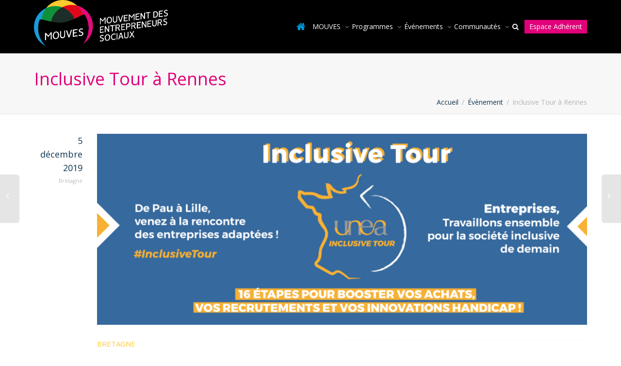

--- FILE ---
content_type: text/html; charset=UTF-8
request_url: https://mouves.impactfrance.eco/evenements/inclusive-tour-a-rennes/
body_size: 15767
content:
<!DOCTYPE html>
<!--[if lt IE 7]>
<html class="no-js lt-ie9 lt-ie8 lt-ie7" lang="fr-FR" prefix="og: http://ogp.me/ns#"><![endif]-->
<!--[if IE 7]>
<html class="no-js lt-ie9 lt-ie8" lang="fr-FR" prefix="og: http://ogp.me/ns#"><![endif]-->
<!--[if IE 8]>
<html class="no-js lt-ie9" lang="fr-FR" prefix="og: http://ogp.me/ns#"><![endif]-->
<!--[if IE 9]>
<html class="no-js lt-ie10" lang="fr-FR" prefix="og: http://ogp.me/ns#"><![endif]-->
<!--[if gt IE 9]><!-->
<html class="no-js" lang="fr-FR" prefix="og: http://ogp.me/ns#">
<!--<![endif]-->
<head>
	<meta http-equiv="X-UA-Compatible" content="IE=9; IE=8; IE=7; IE=EDGE"/>
	<meta charset="UTF-8">
	<meta name="viewport" content="width=device-width, initial-scale=1.0">
	<link rel="profile" href="http://gmpg.org/xfn/11">
	<link rel="pingback" href="https://mouves.impactfrance.eco/Mouves2015/xmlrpc.php">

	<!-- Fav and touch icons -->
			<link rel="shortcut icon" href="http://mouves.impactfrance.eco/Mouves2015/wp-content/uploads/2019/03/mouves-logo-seul-copie-1.png">
					
	<!-- HTML5 shim, for IE6-8 support of HTML5 elements -->
	<!--[if lt IE 9]>
	<script src="https://mouves.impactfrance.eco/Mouves2015/wp-content/themes/kleo/assets/js/html5shiv.js"></script>
	<![endif]-->

	<!--[if IE 7]>
	<link rel="stylesheet" href="https://mouves.impactfrance.eco/Mouves2015/wp-content/themes/kleo/assets/css/fontello-ie7.css">
	<![endif]-->

	
	<title>Inclusive Tour à Rennes - Mouvement des entrepreneurs sociaux (Mouves)</title>

<!-- This site is optimized with the Yoast SEO plugin v4.7.1 - https://yoast.com/wordpress/plugins/seo/ -->
<link rel="canonical" href="https://mouves.impactfrance.eco/evenements/inclusive-tour-a-rennes/" />
<meta property="og:locale" content="fr_FR" />
<meta property="og:type" content="article" />
<meta property="og:title" content="Inclusive Tour à Rennes - Mouvement des entrepreneurs sociaux (Mouves)" />
<meta property="og:description" content="Bretagne jeudi 05 décembre 2019 | 8h30 - 17h00 Une journée pour booster vos achats, vos recrutements et vos innovations handicap&#160;! A l’initiative du Conseil de l’inclusion dans l’Emploi, et avec le soutien du Ministère du Travail, l’UNEA a mobilisé des acteurs majeurs de l’économie inclusive en France (APF Entreprises, Agefiph, UNAPEI, MOUVES, Pôle Emploi, METI…) pour organiser l’Inclusive Tour &hellip;" />
<meta property="og:url" content="https://mouves.impactfrance.eco/evenements/inclusive-tour-a-rennes/" />
<meta property="og:site_name" content="Mouvement des entrepreneurs sociaux (Mouves)" />
<meta property="og:image" content="https://mouves.impactfrance.eco/Mouves2015/wp-content/uploads/2019/10/header-simple-2.png" />
<meta property="og:image:width" content="1296" />
<meta property="og:image:height" content="506" />
<meta name="twitter:card" content="summary" />
<meta name="twitter:description" content="Bretagne jeudi 05 décembre 2019 | 8h30 - 17h00 Une journée pour booster vos achats, vos recrutements et vos innovations handicap&#160;! A l’initiative du Conseil de l’inclusion dans l’Emploi, et avec le soutien du Ministère du Travail, l’UNEA a mobilisé des acteurs majeurs de l’économie inclusive en France (APF Entreprises, Agefiph, UNAPEI, MOUVES, Pôle Emploi, METI…) pour organiser l’Inclusive Tour [&hellip;]" />
<meta name="twitter:title" content="Inclusive Tour à Rennes - Mouvement des entrepreneurs sociaux (Mouves)" />
<meta name="twitter:site" content="@Mouves_ES" />
<meta name="twitter:image" content="https://mouves.impactfrance.eco/Mouves2015/wp-content/uploads/2019/10/header-simple-2.png" />
<meta name="twitter:creator" content="@Testeur" />
<!-- / Yoast SEO plugin. -->

<link rel='dns-prefetch' href='//cdnjs.cloudflare.com' />
<link rel='dns-prefetch' href='//fonts.googleapis.com' />
<link rel='dns-prefetch' href='//s.w.org' />
<link rel="alternate" type="application/rss+xml" title="Mouvement des entrepreneurs sociaux (Mouves) &raquo; Flux" href="https://mouves.impactfrance.eco/feed/" />
<link rel="alternate" type="application/rss+xml" title="Mouvement des entrepreneurs sociaux (Mouves) &raquo; Flux des commentaires" href="https://mouves.impactfrance.eco/comments/feed/" />
<link rel="alternate" type="application/rss+xml" title="Mouvement des entrepreneurs sociaux (Mouves) &raquo; Inclusive Tour à Rennes Flux des commentaires" href="https://mouves.impactfrance.eco/evenements/inclusive-tour-a-rennes/feed/" />
		<script type="text/javascript">
			window._wpemojiSettings = {"baseUrl":"https:\/\/s.w.org\/images\/core\/emoji\/2.2.1\/72x72\/","ext":".png","svgUrl":"https:\/\/s.w.org\/images\/core\/emoji\/2.2.1\/svg\/","svgExt":".svg","source":{"concatemoji":"https:\/\/mouves.impactfrance.eco\/Mouves2015\/wp-includes\/js\/wp-emoji-release.min.js"}};
			!function(t,a,e){var r,n,i,o=a.createElement("canvas"),l=o.getContext&&o.getContext("2d");function c(t){var e=a.createElement("script");e.src=t,e.defer=e.type="text/javascript",a.getElementsByTagName("head")[0].appendChild(e)}for(i=Array("flag","emoji4"),e.supports={everything:!0,everythingExceptFlag:!0},n=0;n<i.length;n++)e.supports[i[n]]=function(t){var e,a=String.fromCharCode;if(!l||!l.fillText)return!1;switch(l.clearRect(0,0,o.width,o.height),l.textBaseline="top",l.font="600 32px Arial",t){case"flag":return(l.fillText(a(55356,56826,55356,56819),0,0),o.toDataURL().length<3e3)?!1:(l.clearRect(0,0,o.width,o.height),l.fillText(a(55356,57331,65039,8205,55356,57096),0,0),e=o.toDataURL(),l.clearRect(0,0,o.width,o.height),l.fillText(a(55356,57331,55356,57096),0,0),e!==o.toDataURL());case"emoji4":return l.fillText(a(55357,56425,55356,57341,8205,55357,56507),0,0),e=o.toDataURL(),l.clearRect(0,0,o.width,o.height),l.fillText(a(55357,56425,55356,57341,55357,56507),0,0),e!==o.toDataURL()}return!1}(i[n]),e.supports.everything=e.supports.everything&&e.supports[i[n]],"flag"!==i[n]&&(e.supports.everythingExceptFlag=e.supports.everythingExceptFlag&&e.supports[i[n]]);e.supports.everythingExceptFlag=e.supports.everythingExceptFlag&&!e.supports.flag,e.DOMReady=!1,e.readyCallback=function(){e.DOMReady=!0},e.supports.everything||(r=function(){e.readyCallback()},a.addEventListener?(a.addEventListener("DOMContentLoaded",r,!1),t.addEventListener("load",r,!1)):(t.attachEvent("onload",r),a.attachEvent("onreadystatechange",function(){"complete"===a.readyState&&e.readyCallback()})),(r=e.source||{}).concatemoji?c(r.concatemoji):r.wpemoji&&r.twemoji&&(c(r.twemoji),c(r.wpemoji)))}(window,document,window._wpemojiSettings);
		</script>
		<style type="text/css">
img.wp-smiley,
img.emoji {
	display: inline !important;
	border: none !important;
	box-shadow: none !important;
	height: 1em !important;
	width: 1em !important;
	margin: 0 .07em !important;
	vertical-align: -0.1em !important;
	background: none !important;
	padding: 0 !important;
}
</style>
<link rel='stylesheet' id='login-with-ajax-css'  href='https://mouves.impactfrance.eco/Mouves2015/wp-content/plugins/login-with-ajax/widget/widget.css' type='text/css' media='all' />
<link rel='stylesheet' id='bp-parent-css-css'  href='https://mouves.impactfrance.eco/Mouves2015/wp-content/themes/kleo/buddypress/css/buddypress.css' type='text/css' media='screen' />
<link rel='stylesheet' id='events-manager-css'  href='https://mouves.impactfrance.eco/Mouves2015/wp-content/plugins/events-manager/includes/css/events_manager.css' type='text/css' media='all' />
<link rel='stylesheet' id='go-pricing-styles-css'  href='https://mouves.impactfrance.eco/Mouves2015/wp-content/plugins/go_pricing/assets/css/go_pricing_styles.css' type='text/css' media='all' />
<link rel='stylesheet' id='rs-plugin-settings-css'  href='https://mouves.impactfrance.eco/Mouves2015/wp-content/plugins/revslider/public/assets/css/settings.css' type='text/css' media='all' />
<style id='rs-plugin-settings-inline-css' type='text/css'>
.tp-caption a{color:#ff7302;text-shadow:none;-webkit-transition:all 0.2s ease-out;-moz-transition:all 0.2s ease-out;-o-transition:all 0.2s ease-out;-ms-transition:all 0.2s ease-out}.tp-caption a:hover{color:#ffa902}
</style>
<link rel='stylesheet' id='child-pages-shortcode-css-css'  href='https://mouves.impactfrance.eco/Mouves2015/wp-content/plugins/child-pages-shortcode/css/child-pages-shortcode.min.css' type='text/css' media='all' />
<link rel='stylesheet' id='bootstrap-css'  href='https://mouves.impactfrance.eco/Mouves2015/wp-content/themes/kleo/assets/css/bootstrap.css' type='text/css' media='all' />
<link rel='stylesheet' id='kleo-app-css'  href='https://mouves.impactfrance.eco/Mouves2015/wp-content/themes/kleo/assets/css/app.css' type='text/css' media='all' />
<link rel='stylesheet' id='magnific-popup-css'  href='https://mouves.impactfrance.eco/Mouves2015/wp-content/themes/kleo/assets/js/plugins/magnific-popup/magnific.css' type='text/css' media='all' />
<link rel='stylesheet' id='kleo-fonts-css'  href='https://mouves.impactfrance.eco/Mouves2015/wp-content/themes/suite-mouves/assets/css/fontello.css' type='text/css' media='all' />
<link rel='stylesheet' id='mediaelement-css'  href='https://mouves.impactfrance.eco/Mouves2015/wp-includes/js/mediaelement/mediaelementplayer.min.css' type='text/css' media='all' />
<link rel='stylesheet' id='kleo-google-fonts-css'  href='//fonts.googleapis.com/css?family=Open+Sans%3A400&#038;subset=latin-ext&#038;ver=995486e0c4c6580b2509b3a94c960a11' type='text/css' media='all' />
<link rel='stylesheet' id='kleo-colors-css'  href='https://mouves.impactfrance.eco/Mouves2015/wp-content/uploads/custom_styles/dynamic.css' type='text/css' media='all' />
<link rel='stylesheet' id='wp-mediaelement-css'  href='https://mouves.impactfrance.eco/Mouves2015/wp-includes/js/mediaelement/wp-mediaelement.min.css' type='text/css' media='all' />
<link rel='stylesheet' id='dashicons-css'  href='https://mouves.impactfrance.eco/Mouves2015/wp-includes/css/dashicons.min.css' type='text/css' media='all' />
<link rel='stylesheet' id='rtmedia-main-css'  href='https://mouves.impactfrance.eco/Mouves2015/wp-content/plugins/buddypress-media/app/assets/css/rtmedia.min.css' type='text/css' media='all' />
<link rel='stylesheet' id='kleo-plugins-css'  href='https://mouves.impactfrance.eco/Mouves2015/wp-content/themes/kleo/assets/css/plugins.css' type='text/css' media='all' />
<link rel='stylesheet' id='kleo-style-css'  href='https://mouves.impactfrance.eco/Mouves2015/wp-content/themes/suite-mouves/style.css' type='text/css' media='all' />
<!-- This site uses the Google Analytics by MonsterInsights plugin v6.1.7 - Using Analytics tracking - https://www.monsterinsights.com/ -->
<script type="text/javascript" data-cfasync="false">
	/* Function to detect opted out users */
	function __gaTrackerIsOptedOut() {
		return document.cookie.indexOf(disableStr + '=true') > -1;
	}

	/* Disable tracking if the opt-out cookie exists. */
	var disableStr = 'ga-disable-UA-23899401-1';
	if ( __gaTrackerIsOptedOut() ) {
		window[disableStr] = true;
	}

	/* Opt-out function */
	function __gaTrackerOptout() {
	  document.cookie = disableStr + '=true; expires=Thu, 31 Dec 2099 23:59:59 UTC; path=/';
	  window[disableStr] = true;
	}

	(function(i,s,o,g,r,a,m){i['GoogleAnalyticsObject']=r;i[r]=i[r]||function(){
		(i[r].q=i[r].q||[]).push(arguments)},i[r].l=1*new Date();a=s.createElement(o),
		m=s.getElementsByTagName(o)[0];a.async=1;a.src=g;m.parentNode.insertBefore(a,m)
	})(window,document,'script','//www.google-analytics.com/analytics.js','__gaTracker');

	__gaTracker('create', 'UA-23899401-1', 'auto');
	__gaTracker('set', 'forceSSL', true);
	__gaTracker('send','pageview');
</script>
<!-- / Google Analytics by MonsterInsights -->
<script type='text/javascript' src='https://mouves.impactfrance.eco/Mouves2015/wp-includes/js/jquery/jquery.js'></script>
<script type='text/javascript' src='https://mouves.impactfrance.eco/Mouves2015/wp-includes/js/jquery/jquery-migrate.min.js'></script>
<script type='text/javascript'>
/* <![CDATA[ */
var LWA = {"ajaxurl":"https:\/\/mouves.impactfrance.eco\/Mouves2015\/wp-admin\/admin-ajax.php"};
/* ]]> */
</script>
<script type='text/javascript' src='https://mouves.impactfrance.eco/Mouves2015/wp-content/plugins/login-with-ajax/widget/login-with-ajax.js'></script>
<script type='text/javascript' src='https://mouves.impactfrance.eco/Mouves2015/wp-includes/js/plupload/plupload.full.min.js'></script>
<script type='text/javascript'>
/* <![CDATA[ */
var BP_Confirm = {"are_you_sure":"Confirmez votre demande."};
/* ]]> */
</script>
<script type='text/javascript' src='https://mouves.impactfrance.eco/Mouves2015/wp-content/plugins/buddypress/bp-core/js/confirm.min.js'></script>
<script type='text/javascript' src='https://mouves.impactfrance.eco/Mouves2015/wp-content/plugins/buddypress/bp-core/js/widget-members.min.js'></script>
<script type='text/javascript' src='https://mouves.impactfrance.eco/Mouves2015/wp-content/plugins/buddypress/bp-core/js/jquery-query.min.js'></script>
<script type='text/javascript' src='https://mouves.impactfrance.eco/Mouves2015/wp-content/plugins/buddypress/bp-core/js/vendor/jquery-cookie.min.js'></script>
<script type='text/javascript' src='https://mouves.impactfrance.eco/Mouves2015/wp-content/plugins/buddypress/bp-core/js/vendor/jquery-scroll-to.min.js'></script>
<script type='text/javascript'>
/* <![CDATA[ */
var BP_DTheme = {"accepted":"Accept\u00e9","close":"Fermer","comments":"commentaires","leave_group_confirm":"Voulez-vous vraiment quitter ce groupe ?","mark_as_fav":" ","my_favs":"Mes Favoris","rejected":"Rejet\u00e9","remove_fav":" ","show_all":"Tout afficher","show_all_comments":"Afficher tous les commentaires de cette discussion","show_x_comments":"Afficher tous les %d commentaires","unsaved_changes":"Votre profil contient une ou plusieurs informations non sauvegard\u00e9es. Si vous quittez cette page sans les enregistrer, ellles seront perdues.","view":"Afficher"};
/* ]]> */
</script>
<script type='text/javascript' src='https://mouves.impactfrance.eco/Mouves2015/wp-content/themes/kleo/buddypress/js/buddypress.js'></script>
<script type='text/javascript' src='https://mouves.impactfrance.eco/Mouves2015/wp-includes/js/jquery/ui/core.min.js'></script>
<script type='text/javascript' src='https://mouves.impactfrance.eco/Mouves2015/wp-includes/js/jquery/ui/widget.min.js'></script>
<script type='text/javascript' src='https://mouves.impactfrance.eco/Mouves2015/wp-includes/js/jquery/ui/position.min.js'></script>
<script type='text/javascript' src='https://mouves.impactfrance.eco/Mouves2015/wp-includes/js/jquery/ui/mouse.min.js'></script>
<script type='text/javascript' src='https://mouves.impactfrance.eco/Mouves2015/wp-includes/js/jquery/ui/sortable.min.js'></script>
<script type='text/javascript' src='https://mouves.impactfrance.eco/Mouves2015/wp-includes/js/jquery/ui/datepicker.min.js'></script>
<script type='text/javascript'>
jQuery(document).ready(function(jQuery){jQuery.datepicker.setDefaults({"closeText":"Fermer","currentText":"Aujourd\u2019hui","monthNames":["janvier","f\u00e9vrier","mars","avril","mai","juin","juillet","ao\u00fbt","septembre","octobre","novembre","d\u00e9cembre"],"monthNamesShort":["Jan","F\u00e9v","Mar","Avr","Mai","Juin","Juil","Ao\u00fbt","Sep","Oct","Nov","D\u00e9c"],"nextText":"Suivant","prevText":"Pr\u00e9c\u00e9dent","dayNames":["dimanche","lundi","mardi","mercredi","jeudi","vendredi","samedi"],"dayNamesShort":["dim","lun","mar","mer","jeu","ven","sam"],"dayNamesMin":["D","L","M","M","J","V","S"],"dateFormat":"d MM yy","firstDay":1,"isRTL":false});});
</script>
<script type='text/javascript' src='https://mouves.impactfrance.eco/Mouves2015/wp-includes/js/jquery/ui/menu.min.js'></script>
<script type='text/javascript' src='https://mouves.impactfrance.eco/Mouves2015/wp-includes/js/wp-a11y.min.js'></script>
<script type='text/javascript'>
/* <![CDATA[ */
var uiAutocompleteL10n = {"noResults":"Aucun r\u00e9sultat.","oneResult":"Un r\u00e9sultat trouv\u00e9. Utilisez les fl\u00e8ches haut et bas du clavier pour les parcourir. ","manyResults":"%d r\u00e9sultats trouv\u00e9s. Utilisez les fl\u00e8ches haut et bas du clavier pour les parcourir.","itemSelected":"\u00c9l\u00e9ment s\u00e9lectionn\u00e9."};
/* ]]> */
</script>
<script type='text/javascript' src='https://mouves.impactfrance.eco/Mouves2015/wp-includes/js/jquery/ui/autocomplete.min.js'></script>
<script type='text/javascript' src='https://mouves.impactfrance.eco/Mouves2015/wp-includes/js/jquery/ui/resizable.min.js'></script>
<script type='text/javascript' src='https://mouves.impactfrance.eco/Mouves2015/wp-includes/js/jquery/ui/draggable.min.js'></script>
<script type='text/javascript' src='https://mouves.impactfrance.eco/Mouves2015/wp-includes/js/jquery/ui/button.min.js'></script>
<script type='text/javascript' src='https://mouves.impactfrance.eco/Mouves2015/wp-includes/js/jquery/ui/dialog.min.js'></script>
<script type='text/javascript'>
/* <![CDATA[ */
var EM = {"ajaxurl":"https:\/\/mouves.impactfrance.eco\/Mouves2015\/wp-admin\/admin-ajax.php","locationajaxurl":"https:\/\/mouves.impactfrance.eco\/Mouves2015\/wp-admin\/admin-ajax.php?action=locations_search","firstDay":"1","locale":"fr","dateFormat":"dd\/mm\/yy","ui_css":"","show24hours":"1","is_ssl":"1","bookingInProgress":"Veuillez patienter pendant que la r\u00e9servation est soumise.","tickets_save":"Enregistrer le billet","bookingajaxurl":"https:\/\/mouves.impactfrance.eco\/Mouves2015\/wp-admin\/admin-ajax.php","bookings_export_save":"Exporter les r\u00e9servations","bookings_settings_save":"Enregistrer","booking_delete":"Confirmez-vous vouloir le supprimer ?","bb_full":"Epuis\u00e9","bb_book":"R\u00e9servez maintenant","bb_booking":"R\u00e9servation ...","bb_booked":"R\u00e9servation soumis","bb_error":"R\u00e9servation erreur. R\u00e9essayer?","bb_cancel":"Annuler","bb_canceling":"Annuler...","bb_cancelled":"Annul\u00e9","bb_cancel_error":"Annulation erreur. R\u00e9essayer?","txt_search":"Rechercher ...","txt_searching":"Recherche en cours...","txt_loading":"Chargement en cours...","locale_data":{"closeText":"Fermer","prevText":"<Pr\u00e9c","nextText":"Suiv>","currentText":"Courant","monthNames":["Janvier","F\u00e9vrier","Mars","Avril","Mai","Juin","Juillet","Ao\u00fbt","Septembre","Octobre","Novembre","D\u00e9cembre"],"monthNamesShort":["Jan","F\u00e9v","Mar","Avr","Mai","Jun","Jul","Ao\u00fb","Sep","Oct","Nov","D\u00e9c"],"dayNames":["Dimanche","Lundi","Mardi","Mercredi","Jeudi","Vendredi","Samedi"],"dayNamesShort":["Dim","Lun","Mar","Mer","Jeu","Ven","Sam"],"dayNamesMin":["Di","Lu","Ma","Me","Je","Ve","Sa"],"weekHeader":"Sm","dateFormat":"dd\/mm\/yy","firstDay":1,"isRTL":false,"showMonthAfterYear":false,"yearSuffix":""}};
/* ]]> */
</script>
<script type='text/javascript' src='https://mouves.impactfrance.eco/Mouves2015/wp-content/plugins/events-manager/includes/js/events-manager.js'></script>
<script type='text/javascript' src='https://mouves.impactfrance.eco/Mouves2015/wp-content/plugins/gravityforms/js/jquery.json.min.js'></script>
<script type='text/javascript' src='https://mouves.impactfrance.eco/Mouves2015/wp-content/plugins/gravityforms/js/gravityforms.min.js'></script>
<script type='text/javascript'>
/* <![CDATA[ */
var gform_entry = {"price":"40"};
/* ]]> */
</script>
<script type='text/javascript' src='https://mouves.impactfrance.eco/Mouves2015/wp-content/plugins/gf-mouves/js/gfmouves.js'></script>
<script type='text/javascript' src='https://cdnjs.cloudflare.com/ajax/libs/gsap/1.11.2/TweenMax.min.js'></script>
<script type='text/javascript' src='https://mouves.impactfrance.eco/Mouves2015/wp-content/plugins/child-pages-shortcode/js/child-pages-shortcode.min.js'></script>
<script type='text/javascript' src='https://mouves.impactfrance.eco/Mouves2015/wp-content/themes/kleo/assets/js/modernizr.custom.46504.js'></script>
<script type='text/javascript'>
/* <![CDATA[ */
var mejsL10n = {"language":"fr-FR","strings":{"Close":"Fermer","Fullscreen":"Plein \u00e9cran","Turn off Fullscreen":"Quitter le plein \u00e9cran","Go Fullscreen":"Passer en plein \u00e9cran","Download File":"T\u00e9l\u00e9charger le fichier","Download Video":"T\u00e9l\u00e9charger la vid\u00e9o","Play":"Lecture","Pause":"Pause","Captions\/Subtitles":"L\u00e9gendes\/Sous-titres","None":"None","Time Slider":"Curseur de temps","Skip back %1 seconds":"Saut en arri\u00e8re de %1 seconde(s)","Video Player":"Lecteur vid\u00e9o","Audio Player":"Lecteur audio","Volume Slider":"Curseur de volume","Mute Toggle":"Couper le son","Unmute":"R\u00e9activer le son","Mute":"Muet","Use Up\/Down Arrow keys to increase or decrease volume.":"Utilisez les fl\u00e8ches haut\/bas pour augmenter ou diminuer le volume.","Use Left\/Right Arrow keys to advance one second, Up\/Down arrows to advance ten seconds.":"Utilisez les fl\u00e8ches droite\/gauche pour avancer d\u2019une seconde, haut\/bas pour avancer de dix secondes."}};
var _wpmejsSettings = {"pluginPath":"\/Mouves2015\/wp-includes\/js\/mediaelement\/"};
/* ]]> */
</script>
<script type='text/javascript' src='https://mouves.impactfrance.eco/Mouves2015/wp-includes/js/mediaelement/mediaelement-and-player.min.js'></script>
<script type='text/javascript'>
/* <![CDATA[ */
var aamLocal = {"nonce":"2f562e8398","ajaxurl":"https:\/\/mouves.impactfrance.eco\/Mouves2015\/wp-admin\/admin-ajax.php"};
/* ]]> */
</script>
<script type='text/javascript' src='//mouves.impactfrance.eco/Mouves2015/wp-content/plugins/advanced-access-manager/media/js/aam-login.js'></script>
<script type='text/javascript' src='https://mouves.impactfrance.eco/Mouves2015/wp-includes/js/mediaelement/wp-mediaelement.min.js'></script>
<script type='text/javascript'>
/* <![CDATA[ */
var rtmedia_ajax_url = "https:\/\/mouves.impactfrance.eco\/Mouves2015\/wp-admin\/admin-ajax.php";
var rtmedia_media_slug = "media";
var rtmedia_lightbox_enabled = "0";
var rtmedia_direct_upload_enabled = "0";
var rtmedia_gallery_reload_on_upload = "1";
var rtmedia_empty_activity_msg = "Veuillez ins\u00e9rer du contenu \u00e0 publier.";
var rtmedia_empty_comment_msg = "Les commentaires vides ne sont pas autoris\u00e9s.";
var rtmedia_media_delete_confirmation = "Etes vous s\u00fbr de vouloir supprimer ce m\u00e9dia ?";
var rtmedia_media_comment_delete_confirmation = "Etes vous s\u00fbr de vouloir supprimer ce commentaire ?";
var rtmedia_album_delete_confirmation = "Etes vous s\u00fbr de vouloir supprimer cet Album ?";
var rtmedia_drop_media_msg = "D\u00e9poser les fichiers ici";
var rtmedia_album_created_msg = " Album cr\u00e9\u00e9 avec succ\u00e8s.";
var rtmedia_something_wrong_msg = "Une erreur est survenue. Veuillez r\u00e9essayer.";
var rtmedia_empty_album_name_msg = "Donner un nom \u00e0 l&#039;album.";
var rtmedia_max_file_msg = "Limite de la taille du fichier :";
var rtmedia_allowed_file_formats = "Formats de fichier autoris\u00e9s";
var rtmedia_select_all_visible = "S\u00e9lectionner tous les visibles";
var rtmedia_unselect_all_visible = "D\u00e9s\u00e9lectionner tous les visibles";
var rtmedia_no_media_selected = "Veuillez s\u00e9lectionner des m\u00e9dias.";
var rtmedia_selected_media_delete_confirmation = "Etes vous s\u00fbr de vouloir supprimer le m\u00e9dia s\u00e9lectionn\u00e9 ?";
var rtmedia_selected_media_move_confirmation = "Etes vous s\u00fbr de vouloir d\u00e9placer le m\u00e9dia s\u00e9lectionn\u00e9 ?";
var rtmedia_waiting_msg = "En attente";
var rtmedia_uploaded_msg = "Transf\u00e9r\u00e9";
var rtmedia_uploading_msg = "En cours de transfert";
var rtmedia_upload_failed_msg = "Echec";
var rtmedia_close = "Fermer";
var rtmedia_edit = "Editer";
var rtmedia_delete = "Supprimer";
var rtmedia_edit_media = "Modifier le m\u00e9dia";
var rtmedia_remove_from_queue = "Supprimer de la file d&#039;attente";
var rtmedia_add_more_files_msg = "Ajouter d&#039;autres fichiers";
var rtmedia_file_extension_error_msg = "Fichier non support\u00e9";
var rtmedia_more = "plus";
var rtmedia_less = "moins";
var rtmedia_read_more = "Read more";
var rtmedia__show_less = "Show less";
var rtmedia_activity_text_with_attachment = "disable";
var rtmedia_delete_uploaded_media = "Ce m\u00e9dia a \u00e9t\u00e9 envoy\u00e9. Etes vous s\u00fbr de vouloir le supprimer ?";
var rtm_wp_version = "4.7.31";
var rtmedia_main_js_strings = {"rtmedia_albums":"Albums","privacy_update_success":"Privacy updated successfully.","privacy_update_error":"Couldn't change privacy, please try again.","file_delete_success":"file deleted successfully."};
var rtmedia_masonry_layout = "false";
var rtmedia_media_size_config = {"photo":{"thumb":{"width":"150","height":"150","crop":"1"},"medium":{"width":"320","height":"240","crop":"1"},"large":{"width":"800","height":"0","crop":"1"}},"video":{"activity_media":{"width":"320","height":"240"},"single_media":{"width":"640","height":"480"}},"music":{"activity_media":{"width":"320"},"single_media":{"width":"640"}},"featured":{"default":{"width":"100","height":"100","crop":"1"}}};
var rtmedia_disable_media_in_commented_media = "1";
var rtmedia_disable_media_in_commented_media_text = "Adding media in Comments is not allowed";
/* ]]> */
</script>
<script type='text/javascript' src='https://mouves.impactfrance.eco/Mouves2015/wp-content/plugins/buddypress-media/app/assets/js/rtmedia.min.js'></script>
<link rel='https://api.w.org/' href='https://mouves.impactfrance.eco/wp-json/' />
<link rel="EditURI" type="application/rsd+xml" title="RSD" href="https://mouves.impactfrance.eco/Mouves2015/xmlrpc.php?rsd" />
<link rel="wlwmanifest" type="application/wlwmanifest+xml" href="https://mouves.impactfrance.eco/Mouves2015/wp-includes/wlwmanifest.xml" /> 

<link rel='shortlink' href='https://mouves.impactfrance.eco/?p=27218' />
<link rel="alternate" type="application/json+oembed" href="https://mouves.impactfrance.eco/wp-json/oembed/1.0/embed?url=https%3A%2F%2Fmouves.impactfrance.eco%2Fevenements%2Finclusive-tour-a-rennes%2F" />
<link rel="alternate" type="text/xml+oembed" href="https://mouves.impactfrance.eco/wp-json/oembed/1.0/embed?url=https%3A%2F%2Fmouves.impactfrance.eco%2Fevenements%2Finclusive-tour-a-rennes%2F&#038;format=xml" />

	<script type="text/javascript">var ajaxurl = 'https://mouves.impactfrance.eco/Mouves2015/wp-admin/admin-ajax.php';</script>

			<style type="text/css">
						.rtmedia-activity-container .media-type-photo .rtmedia-item-thumbnail {
		max-width: 320px;
		max-height: 240px;
		overflow: hidden;
		}

		.rtmedia-comment-media-container .mejs-container.mejs-video,
		.rtmedia-activity-container .mejs-container.mejs-video{
		min-height: 240px;
		min-width: 320px;
		}
						#buddypress ul.activity-list li.activity-item .activity-comments ul li form.ac-form .rtmedia-comment-media-upload,#buddypress ul.activity-list li.activity-item .activity-comments ul li form.ac-form .rtmedia-container {
				    display: none !important
				}
					.rtmedia-container ul.rtmedia-list li.rtmedia-list-item div.rtmedia-item-thumbnail {
		width: 150px;
		height: 150px;
		line-height: 150px;
		}
		.rtmedia-container ul.rtmedia-list li.rtmedia-list-item div.rtmedia-item-thumbnail img {
		max-width: 150px;
		max-height: 150px;
		}
		.rtmedia-container .rtmedia-list  .rtmedia-list-item {
		width: 150px;
		}
					</style>
				<meta name="mobile-web-app-capable" content="yes">
		<script type="text/javascript">
		/*
		 prevent dom flickering for elements hidden with js
		 */
		"use strict";

		document.documentElement.className += ' js-active ';
		document.documentElement.className += 'ontouchstart' in document.documentElement ? ' kleo-mobile ' : ' kleo-desktop ';

		var prefix = ['-webkit-', '-o-', '-moz-', '-ms-', ""];
		for (var i in prefix) {
			if (prefix[i] + 'transform' in document.documentElement.style) document.documentElement.className += " kleo-transform ";
		}
	</script>
	<meta name="generator" content="Powered by Visual Composer - drag and drop page builder for WordPress."/>
<!--[if lte IE 9]><link rel="stylesheet" type="text/css" href="https://mouves.impactfrance.eco/Mouves2015/wp-content/plugins/js_composer/assets/css/vc_lte_ie9.min.css" media="screen"><![endif]-->    <style type="text/css">
        .field-visibility-settings-notoggle {
            display:none;
        }
    </style>
    <meta name="generator" content="Powered by Slider Revolution 5.4.3.1 - responsive, Mobile-Friendly Slider Plugin for WordPress with comfortable drag and drop interface." />

<style>

</style>
<script type="text/javascript">function setREVStartSize(e){
				try{ var i=jQuery(window).width(),t=9999,r=0,n=0,l=0,f=0,s=0,h=0;					
					if(e.responsiveLevels&&(jQuery.each(e.responsiveLevels,function(e,f){f>i&&(t=r=f,l=e),i>f&&f>r&&(r=f,n=e)}),t>r&&(l=n)),f=e.gridheight[l]||e.gridheight[0]||e.gridheight,s=e.gridwidth[l]||e.gridwidth[0]||e.gridwidth,h=i/s,h=h>1?1:h,f=Math.round(h*f),"fullscreen"==e.sliderLayout){var u=(e.c.width(),jQuery(window).height());if(void 0!=e.fullScreenOffsetContainer){var c=e.fullScreenOffsetContainer.split(",");if (c) jQuery.each(c,function(e,i){u=jQuery(i).length>0?u-jQuery(i).outerHeight(!0):u}),e.fullScreenOffset.split("%").length>1&&void 0!=e.fullScreenOffset&&e.fullScreenOffset.length>0?u-=jQuery(window).height()*parseInt(e.fullScreenOffset,0)/100:void 0!=e.fullScreenOffset&&e.fullScreenOffset.length>0&&(u-=parseInt(e.fullScreenOffset,0))}f=u}else void 0!=e.minHeight&&f<e.minHeight&&(f=e.minHeight);e.c.closest(".rev_slider_wrapper").css({height:f})					
				}catch(d){console.log("Failure at Presize of Slider:"+d)}
			};</script>
<noscript><style type="text/css"> .wpb_animate_when_almost_visible { opacity: 1; }</style></noscript></head>


<body class="event-template-default single single-event postid-27218 rtm-4.3.1 kleo-navbar-fixed navbar-resize wpb-js-composer js-comp-ver-5.1.1 vc_responsive no-js" itemscope itemtype="http://schema.org/WebPage">


<!-- PAGE LAYOUT
================================================ -->
<!--Attributes-->
<div class="kleo-page">

	<!-- HEADER SECTION
	================================================ -->
	
<div id="header" class="header-color">

	<div class="navbar" role="navigation">

		
				<div class="kleo-main-header header-normal">
			<div class="container">
				<!-- Brand and toggle get grouped for better mobile display -->
				<div class="navbar-header">
					<div class="kleo-mobile-switch">

												<button type="button" class="navbar-toggle" data-toggle="collapse" data-target=".nav-collapse">
							<span class="sr-only">Activer/désactiver navigation</span>
							<span class="icon-bar"></span>
							<span class="icon-bar"></span>
							<span class="icon-bar"></span>
						</button>

					</div>

					<div class="kleo-mobile-icons">

						
					</div>

					<strong class="logo">
						<a href="https://mouves.impactfrance.eco">

							
								<img id="logo_img" title="Mouvement des entrepreneurs sociaux (Mouves)" src="http://mouves.impactfrance.eco/Mouves2015/wp-content/uploads/2019/03/mouves-logo-horizontal-white.png"
								     alt="Mouvement des entrepreneurs sociaux (Mouves)">

							
						</a>
					</strong>
				</div>

				

				
				<!-- Collect the nav links, forms, and other content for toggling -->
				<div class="primary-menu collapse navbar-collapse nav-collapse"><ul id="menu-barre-de-navigation" class="nav navbar-nav"><li id="menu-item-9960" class="menu-accueil menu-item menu-item-type-post_type menu-item-object-page menu-item-home menu-item-9960"><a href="https://mouves.impactfrance.eco/" onclick="__gaTracker('send', 'event', 'outbound-menu', 'https://mouves.impactfrance.eco/', '');" title="Accueil"><i class="icon-home"></i></a></li>
<li id="menu-item-9672" class="menu-item menu-item-type-custom menu-item-object-custom menu-item-has-children menu-item-9672 dropdown mega-6-cols"><a title="MOUVES" class="js-activated">MOUVES <span class="caret"></span></a>
<ul role="menu" class="dropdown-menu sub-menu pull-left">
	<li id="menu-item-29126" class="menu-item menu-item-type-custom menu-item-object-custom menu-item-29126"><a title="Rejoindre le MOUVES" href="https://monespace.mouves.impactfrance.eco/adhesion-rejoindre-mouves">Rejoindre le MOUVES</a></li>
	<li id="menu-item-27957" class="menu-item menu-item-type-post_type menu-item-object-page menu-item-27957"><a href="https://mouves.impactfrance.eco/lentrepreneuriat-social/l-entrepreneuriat-social/" onclick="__gaTracker('send', 'event', 'outbound-menu', 'https://mouves.impactfrance.eco/lentrepreneuriat-social/l-entrepreneuriat-social/', 'L&#8217;entrepreneuriat social');" title="L&#039;entrepreneuriat social">L&#8217;entrepreneuriat social</a></li>
	<li id="menu-item-122" class="menu-mouves menu-item menu-item-type-post_type menu-item-object-page menu-item-122"><a href="https://mouves.impactfrance.eco/le-mouves/qui-sommes-nous/" onclick="__gaTracker('send', 'event', 'outbound-menu', 'https://mouves.impactfrance.eco/le-mouves/qui-sommes-nous/', 'Qui sommes-nous&#160;?');" title="Qui sommes-nous ?">Qui sommes-nous&#160;?</a></li>
	<li id="menu-item-23567" class="menu-item menu-item-type-post_type menu-item-object-page menu-item-has-children menu-item-23567 dropdown-submenu"><a href="https://mouves.impactfrance.eco/le-mouves/nos-combats/" onclick="__gaTracker('send', 'event', 'outbound-menu', 'https://mouves.impactfrance.eco/le-mouves/nos-combats/', 'Nos combats ');" title="Nos combats">Nos combats <span class="caret"></span></a>
	<ul role="menu" class="dropdown-menu sub-menu">
		<li id="menu-item-28614" class="menu-item menu-item-type-post_type menu-item-object-page menu-item-28614"><a href="https://mouves.impactfrance.eco/le-mouves/nos-combats/municipales-2020-2/" onclick="__gaTracker('send', 'event', 'outbound-menu', 'https://mouves.impactfrance.eco/le-mouves/nos-combats/municipales-2020-2/', 'Municipales 2020');" title="Municipales 2020">Municipales 2020</a></li>
	</ul>
</li>
	<li id="menu-item-3511" class="no-hover menu-item menu-item-type-custom menu-item-object-custom menu-item-has-children menu-item-3511 dropdown-submenu"><a title="Nos adhérents">Nos adhérents <span class="caret"></span></a>
	<ul role="menu" class="dropdown-menu sub-menu">
		<li id="menu-item-9699" class="menu-membres menu-item menu-item-type-post_type menu-item-object-page menu-item-9699"><a href="https://mouves.impactfrance.eco/les-membres-du-mouves/portraits-entrepreneurs-sociaux/" onclick="__gaTracker('send', 'event', 'outbound-menu', 'https://mouves.impactfrance.eco/les-membres-du-mouves/portraits-entrepreneurs-sociaux/', 'Portraits d&#8217;entrepreneurs sociaux');" title="Portraits d&#039;entrepreneurs sociaux">Portraits d&#8217;entrepreneurs sociaux</a></li>
		<li id="menu-item-24461" class="menu-item menu-item-type-custom menu-item-object-custom menu-item-24461"><a title="Annuaire des adhérents" href="https://monespace.mouves.impactfrance.eco/annuaire">Annuaire des adhérents</a></li>
		<li id="menu-item-9716" class="menu-actus menu-item menu-item-type-post_type menu-item-object-page menu-item-9716"><a href="https://mouves.impactfrance.eco/actualites/emplois-entrepreneuriat-social/" onclick="__gaTracker('send', 'event', 'outbound-menu', 'https://mouves.impactfrance.eco/actualites/emplois-entrepreneuriat-social/', 'Offres d&#8217;emploi');" title="Offres d&#039;emploi">Offres d&#8217;emploi</a></li>
	</ul>
</li>
	<li id="menu-item-158" class="menu-mouves menu-item menu-item-type-post_type menu-item-object-page menu-item-158"><a href="https://mouves.impactfrance.eco/le-mouves/les-partenaires-du-mouves/" onclick="__gaTracker('send', 'event', 'outbound-menu', 'https://mouves.impactfrance.eco/le-mouves/les-partenaires-du-mouves/', 'Nos partenaires');" title="Nos partenaires">Nos partenaires</a></li>
</ul>
</li>
<li id="menu-item-24396" class="menu-item menu-item-type-custom menu-item-object-custom menu-item-has-children menu-item-24396 dropdown mega-5-cols"><a title="Programmes" class="js-activated">Programmes <span class="caret"></span></a>
<ul role="menu" class="dropdown-menu sub-menu pull-left">
	<li id="menu-item-29809" class="menu-item menu-item-type-post_type menu-item-object-page menu-item-29809"><a href="https://mouves.impactfrance.eco/rebond/" onclick="__gaTracker('send', 'event', 'outbound-menu', 'https://mouves.impactfrance.eco/rebond/', 'REBOND');" title="REBOND">REBOND</a></li>
	<li id="menu-item-30137" class="menu-item menu-item-type-post_type menu-item-object-page menu-item-30137"><a href="https://mouves.impactfrance.eco/mission-social-inclusive-business/" onclick="__gaTracker('send', 'event', 'outbound-menu', 'https://mouves.impactfrance.eco/mission-social-inclusive-business/', 'Social &#038; Inclusive Business en Afrique');" title="Social &amp; Inclusive Business en Afrique">Social &#038; Inclusive Business en Afrique</a></li>
	<li id="menu-item-27844" class="menu-item menu-item-type-post_type menu-item-object-page menu-item-27844"><a href="https://mouves.impactfrance.eco/nos-programmes/learning-expeditions/" onclick="__gaTracker('send', 'event', 'outbound-menu', 'https://mouves.impactfrance.eco/nos-programmes/learning-expeditions/', 'Learning expeditions');" title="Learning expeditions">Learning expeditions</a></li>
	<li id="menu-item-27775" class="menu-item menu-item-type-post_type menu-item-object-page menu-item-has-children menu-item-27775 dropdown-submenu"><a href="https://mouves.impactfrance.eco/nos-programmes/impact-kit/" onclick="__gaTracker('send', 'event', 'outbound-menu', 'https://mouves.impactfrance.eco/nos-programmes/impact-kit/', 'Kit Impact ');" title="Kit Impact">Kit Impact <span class="caret"></span></a>
	<ul role="menu" class="dropdown-menu sub-menu">
		<li id="menu-item-29845" class="menu-item menu-item-type-post_type menu-item-object-page menu-item-29845"><a href="https://mouves.impactfrance.eco/nos-programmes/impact-kit/solidaires-pas-solitaires-information-coronavirus/" onclick="__gaTracker('send', 'event', 'outbound-menu', 'https://mouves.impactfrance.eco/nos-programmes/impact-kit/solidaires-pas-solitaires-information-coronavirus/', 'KIT IMPACT – HELP ROOM');" title="KIT IMPACT – HELP ROOM">KIT IMPACT – HELP ROOM</a></li>
	</ul>
</li>
	<li id="menu-item-24395" class="menu-item menu-item-type-post_type menu-item-object-page menu-item-24395"><a href="https://mouves.impactfrance.eco/le-mouves-en-regions/les-grands-programmes/adopte-un-entrepreneur/" onclick="__gaTracker('send', 'event', 'outbound-menu', 'https://mouves.impactfrance.eco/le-mouves-en-regions/les-grands-programmes/adopte-un-entrepreneur/', 'Adopte un entrepreneur');" title="Adopte un entrepreneur">Adopte un entrepreneur</a></li>
</ul>
</li>
<li id="menu-item-27848" class="menu-item menu-item-type-custom menu-item-object-custom menu-item-has-children menu-item-27848 dropdown mega-7-cols"><a title="Événements" class="js-activated">Événements <span class="caret"></span></a>
<ul role="menu" class="dropdown-menu sub-menu pull-left">
	<li id="menu-item-29826" class="menu-item menu-item-type-post_type menu-item-object-page menu-item-29826"><a href="https://mouves.impactfrance.eco/inclusivetour/" onclick="__gaTracker('send', 'event', 'outbound-menu', 'https://mouves.impactfrance.eco/inclusivetour/', 'Inclusive Tour');" title="Inclusive Tour">Inclusive Tour</a></li>
	<li id="menu-item-27863" class="menu-item menu-item-type-custom menu-item-object-custom menu-item-27863"><a href="https://noussommesdemain.com/content/ueed-2020" onclick="__gaTracker('send', 'event', 'outbound-menu', 'https://noussommesdemain.com/content/ueed-2020', 'Universités d&#8217;été de l&#8217;économie de demain');" title="Universités d&#039;été de l&#039;économie de demain">Universités d&#8217;été de l&#8217;économie de demain</a></li>
	<li id="menu-item-30356" class="menu-item menu-item-type-post_type menu-item-object-page menu-item-30356"><a href="https://mouves.impactfrance.eco/nos-evenements/semaine-femme-impact/" onclick="__gaTracker('send', 'event', 'outbound-menu', 'https://mouves.impactfrance.eco/nos-evenements/semaine-femme-impact/', 'Semaine Femme Impact');" title="Semaine Femme Impact">Semaine Femme Impact</a></li>
	<li id="menu-item-27874" class="menu-item menu-item-type-post_type menu-item-object-page menu-item-27874"><a href="https://mouves.impactfrance.eco/nos-evenements/les-journees-impact/" onclick="__gaTracker('send', 'event', 'outbound-menu', 'https://mouves.impactfrance.eco/nos-evenements/les-journees-impact/', 'Journées Impact');" title="Journées Impact">Journées Impact</a></li>
	<li id="menu-item-30883" class="menu-item menu-item-type-post_type menu-item-object-page menu-item-30883"><a href="https://mouves.impactfrance.eco/nos-evenements/semaine-impact-management/" onclick="__gaTracker('send', 'event', 'outbound-menu', 'https://mouves.impactfrance.eco/nos-evenements/semaine-impact-management/', 'Semaine Impact Management');" title="Semaine Impact Management">Semaine Impact Management</a></li>
	<li id="menu-item-31210" class="menu-item menu-item-type-post_type menu-item-object-page menu-item-31210"><a href="https://mouves.impactfrance.eco/nos-evenements/semaine-impact-alliances-2/" onclick="__gaTracker('send', 'event', 'outbound-menu', 'https://mouves.impactfrance.eco/nos-evenements/semaine-impact-alliances-2/', 'Semaine Impact Alliances');" title="Semaine Impact Alliances">Semaine Impact Alliances</a></li>
	<li id="menu-item-27838" class="menu-item menu-item-type-post_type menu-item-object-page menu-item-27838"><a href="https://mouves.impactfrance.eco/nos-evenements/nos-evenements/" onclick="__gaTracker('send', 'event', 'outbound-menu', 'https://mouves.impactfrance.eco/nos-evenements/nos-evenements/', 'Agenda');" title="Agenda">Agenda</a></li>
</ul>
</li>
<li id="menu-item-27715" class="menu-item menu-item-type-custom menu-item-object-custom menu-item-has-children menu-item-27715 dropdown mega-9-cols"><a title="Communautés" class="js-activated">Communautés <span class="caret"></span></a>
<ul role="menu" class="dropdown-menu sub-menu pull-left">
	<li id="menu-item-27723" class="menu-item menu-item-type-post_type menu-item-object-page menu-item-27723"><a href="https://mouves.impactfrance.eco/le-mouves-en-regions/communautes-regionales/auvergne-rhone-alpes/" onclick="__gaTracker('send', 'event', 'outbound-menu', 'https://mouves.impactfrance.eco/le-mouves-en-regions/communautes-regionales/auvergne-rhone-alpes/', 'Auvergne Rhône-Alpes');" title="Auvergne Rhône-Alpes">Auvergne Rhône-Alpes</a></li>
	<li id="menu-item-27719" class="menu-item menu-item-type-post_type menu-item-object-page menu-item-27719"><a href="https://mouves.impactfrance.eco/le-mouves-en-regions/communautes-regionales/bourgogne-franche-comte/" onclick="__gaTracker('send', 'event', 'outbound-menu', 'https://mouves.impactfrance.eco/le-mouves-en-regions/communautes-regionales/bourgogne-franche-comte/', 'Bourgogne-Franche-Comté');" title="Bourgogne-Franche-Comté">Bourgogne-Franche-Comté</a></li>
	<li id="menu-item-27716" class="menu-item menu-item-type-post_type menu-item-object-page menu-item-27716"><a href="https://mouves.impactfrance.eco/le-mouves-en-regions/communautes-regionales/bretagne/" onclick="__gaTracker('send', 'event', 'outbound-menu', 'https://mouves.impactfrance.eco/le-mouves-en-regions/communautes-regionales/bretagne/', 'Bretagne');" title="Bretagne">Bretagne</a></li>
	<li id="menu-item-27717" class="menu-item menu-item-type-post_type menu-item-object-page menu-item-27717"><a href="https://mouves.impactfrance.eco/le-mouves-en-regions/communautes-regionales/grand-est/" onclick="__gaTracker('send', 'event', 'outbound-menu', 'https://mouves.impactfrance.eco/le-mouves-en-regions/communautes-regionales/grand-est/', 'Grand Est');" title="Grand Est">Grand Est</a></li>
	<li id="menu-item-27722" class="menu-item menu-item-type-post_type menu-item-object-page menu-item-27722"><a href="https://mouves.impactfrance.eco/le-mouves-en-regions/communautes-regionales/hauts-de-france/" onclick="__gaTracker('send', 'event', 'outbound-menu', 'https://mouves.impactfrance.eco/le-mouves-en-regions/communautes-regionales/hauts-de-france/', 'Hauts-de-France');" title="Hauts-de-France">Hauts-de-France</a></li>
	<li id="menu-item-27720" class="menu-item menu-item-type-post_type menu-item-object-page menu-item-27720"><a href="https://mouves.impactfrance.eco/le-mouves-en-regions/communautes-regionales/ile-de-france/" onclick="__gaTracker('send', 'event', 'outbound-menu', 'https://mouves.impactfrance.eco/le-mouves-en-regions/communautes-regionales/ile-de-france/', 'Île-de-France');" title="Île-de-France">Île-de-France</a></li>
	<li id="menu-item-27718" class="menu-item menu-item-type-post_type menu-item-object-page menu-item-27718"><a href="https://mouves.impactfrance.eco/le-mouves-en-regions/communautes-regionales/nouvelle-aquitaine/" onclick="__gaTracker('send', 'event', 'outbound-menu', 'https://mouves.impactfrance.eco/le-mouves-en-regions/communautes-regionales/nouvelle-aquitaine/', 'Nouvelle Aquitaine');" title="Nouvelle Aquitaine">Nouvelle Aquitaine</a></li>
	<li id="menu-item-27721" class="menu-item menu-item-type-post_type menu-item-object-page menu-item-27721"><a href="https://mouves.impactfrance.eco/le-mouves-en-regions/communautes-regionales/occitanie/" onclick="__gaTracker('send', 'event', 'outbound-menu', 'https://mouves.impactfrance.eco/le-mouves-en-regions/communautes-regionales/occitanie/', 'Occitanie');" title="Occitanie">Occitanie</a></li>
	<li id="menu-item-24076" class="menu-item menu-item-type-post_type menu-item-object-page menu-item-has-children menu-item-24076 dropdown-submenu"><a href="https://mouves.impactfrance.eco/le-mouves-en-regions/communautes-regionales/paca/" onclick="__gaTracker('send', 'event', 'outbound-menu', 'https://mouves.impactfrance.eco/le-mouves-en-regions/communautes-regionales/paca/', 'Provence-Alpes-Côte d&#8217;Azur (PACA) ');" title="Provence-Alpes-Côte d&#039;Azur (PACA)">Provence-Alpes-Côte d&#8217;Azur (PACA) <span class="caret"></span></a>
	<ul role="menu" class="dropdown-menu sub-menu">
		<li id="menu-item-29304" class="menu-item menu-item-type-post_type menu-item-object-page menu-item-29304"><a href="https://mouves.impactfrance.eco/le-mouves-en-regions/communautes-regionales/paca/affaires-a-impacts-entrepreneurs-sociaux/" onclick="__gaTracker('send', 'event', 'outbound-menu', 'https://mouves.impactfrance.eco/le-mouves-en-regions/communautes-regionales/paca/affaires-a-impacts-entrepreneurs-sociaux/', 'Les affaires à impacts des entrepreneurs sociaux');" title="Les affaires à impacts des entrepreneurs sociaux">Les affaires à impacts des entrepreneurs sociaux</a></li>
	</ul>
</li>
</ul>
</li>
<li id="nav-menu-item-search" class="menu-item kleo-search-nav">		<a class="search-trigger" href="#"><i class="icon icon-search"></i></a>
		<div class="kleo-search-wrap searchHidden" id="ajax_search_container">
			<form class="form-inline" id="ajax_searchform" action="https://mouves.impactfrance.eco/"
			      data-context="">
								<input name="s" class="ajax_s form-control" autocomplete="off" type="text"
				       value="" placeholder="Commencez à taper pour rechercher...">
				<span class="kleo-ajax-search-loading"><i class="icon-spin6 animate-spin"></i></span>
			</form>
			<div class="kleo_ajax_results"></div>
		</div>

		</li></ul></div>
				
                <div id="menu-adherez-mouves-container">
                    <a title="Rejoignez-nous !" href="https://monespace.mouves.org" target="blank">Espace Adh&#233;rent</a>
                </div>
                
				

			</div><!--end container-->
		</div>
	</div>

</div><!--end header-->

	<!-- MAIN SECTION
	================================================ -->
	<div id="main">



<section class='container-wrap main-title alternate-color  border-bottom'><div class='container'><h1 class="page-title titre-actus">Inclusive Tour à Rennes</h1><div class='breadcrumb-extra'>
		<div class="kleo_framework breadcrumb" xmlns:v="http://rdf.data-vocabulary.org/#"><span typeof="v:Breadcrumb"><a rel="v:url" property="v:title" href="https://mouves.impactfrance.eco" title="Mouvement des entrepreneurs sociaux (Mouves)" >Accueil</a></span>
			 <span class="sep"> </span> <span typeof="v:Breadcrumb"><a rel="v:url" property="v:title" href="https://mouves.impactfrance.eco/nos-evenements/nos-evenements/">Évènement</a></span>
			 <span class="sep"> </span> <span class="active">Inclusive Tour à Rennes</span>
		</div></div></div></section>

<section class="container-wrap main-color">
	<div id="main-container" class="container">
		<div class="row"> 
			<div class="template-page col-sm-12 tpl-no with-meta">
				<div class="wrap-content">
					
				

	

<!-- Begin Article -->
<article id="post-27218" class="clearfix post-27218 event type-event status-publish has-post-thumbnail hentry event-categories-evenement-bretagne">

	
	
					<div class="article-meta">
				<span class="post-meta">
				    <small><a href="https://mouves.impactfrance.eco/evenements/inclusive-tour-a-rennes/" rel="bookmark" class="post-time"><time class="entry-date" datetime="2019-12-05T08:30:00+00:00">5 décembre 2019</time><time class="modify-date hide hidden updated" datetime="2019-10-02T09:42:12+00:00">2 octobre 2019</time></a></small>, <small class="meta-category"><a href="https://mouves.impactfrance.eco/evenements/categories/evenement-bretagne/" title="Voir tous les articles dans Bretagne" rel="category tag">Bretagne</a></small>				</span>
							</div><!--end article-meta-->

		
					<div class="article-media">
				<img width="1038" height="405" src="https://mouves.impactfrance.eco/Mouves2015/wp-content/uploads/2019/10/header-simple-2-1038x405.png" class="attachment-kleo-full-width size-kleo-full-width wp-post-image" alt="" srcset="https://mouves.impactfrance.eco/Mouves2015/wp-content/uploads/2019/10/header-simple-2-1038x405.png 1038w, https://mouves.impactfrance.eco/Mouves2015/wp-content/uploads/2019/10/header-simple-2-300x117.png 300w, https://mouves.impactfrance.eco/Mouves2015/wp-content/uploads/2019/10/header-simple-2-768x300.png 768w, https://mouves.impactfrance.eco/Mouves2015/wp-content/uploads/2019/10/header-simple-2-560x219.png 560w, https://mouves.impactfrance.eco/Mouves2015/wp-content/uploads/2019/10/header-simple-2-672x262.png 672w, https://mouves.impactfrance.eco/Mouves2015/wp-content/uploads/2019/10/header-simple-2.png 1296w" sizes="(max-width: 1038px) 100vw, 1038px" />			</div><!--end article-media-->
		
		
	<div class="article-content">

		
		
			<div class="event-notes">
	<ul class="event-categories">
					<li><a href="https://mouves.impactfrance.eco/evenements/categories/evenement-bretagne/">Bretagne</a></li>
			</ul>
	
<h4>jeudi 05 décembre 2019 | 8h30 - 17h00</h4>
<p><span style="color: #000000;"><strong>Une journée pour booster vos achats, vos recrutements et vos innovations handicap&#160;!</strong></span></p>
<p><span style="color: #000000;">A l’initiative du Conseil de l’inclusion dans l’Emploi, et avec le soutien du Ministère du Travail, l’UNEA a mobilisé des acteurs majeurs de l’économie inclusive en France (APF Entreprises, Agefiph, UNAPEI, MOUVES, Pôle Emploi, METI…) pour organiser l’Inclusive Tour avec 16 étapes dans toute la France.</span></p>

</div>

<div class="clearboth"></div>
<hr width="50%" />

			
		
		
	</div><!--end article-content-->

</article><!--end article-->

	
	
	
		<nav class="pagination-sticky member-navigation" role="navigation">
			<a href="https://mouves.impactfrance.eco/evenements/lancement-inclusive-tour-a-pau/" rel="prev"><span id="older-nav"><span class="outter-title"><span class="entry-title">Lancement Inclusive Tour à Pau</span></span></span></a><a href="https://mouves.impactfrance.eco/evenements/inclusive-tour-a-strasbourg/" rel="next"><span id="newer-nav"><span class="outter-title"><span class="entry-title">Inclusive Tour à Strasbourg</span></a>		</nav><!-- .navigation -->

		
	<!-- Begin Comments -->
	
	<section class="container-wrap">
		<div class="container">
			<div id="comments" class="comments-area">

				<div class="hr-title hr-long"><abbr>0 Commentaires</abbr></div>

				
				
							<div id="respond-wrap">
					<div id="respond" class="comment-respond">
		<h3 id="reply-title" class="comment-reply-title">Laisser une réponse <small><a rel="nofollow" id="cancel-comment-reply-link" href="/evenements/inclusive-tour-a-rennes/#respond" style="display:none;">Cliquer ici pour annuler la réponse</a></small></h3>			<form action="https://mouves.impactfrance.eco/Mouves2015/wp-comments-post.php" method="post" id="commentform" class="comment-form" novalidate>
				<p class="comment-notes"><span id="email-notes">Votre adresse de messagerie ne sera pas publiée.</span> Les champs obligatoires sont indiqués avec <span class="required">*</span></p><p class="comment-form-comment"><label for="comment">Commentaire</label><textarea class="form-control" id="comment" name="comment" cols="45" rows="8" aria-required="true"></textarea></p><div class="row"><p class="comment-form-author col-sm-4"><label for="author">Nom</label> <span class="required">*</span><input id="author" name="author" type="text" class="form-control" value="" size="30" aria-required='true' /></p>
<p class="comment-form-email col-sm-4"><label for="email">E-mail</label> <span class="required">*</span><input id="email" name="email" type="text" class="form-control" value="" size="30" aria-required='true' /></p>
<p class="comment-form-url col-sm-4"><label for="url">Site Web</label><input id="url" name="url" type="text" class="form-control" value="" size="30" /></p></div>
<p class="form-submit"><input name="submit" type="submit" id="submit" class="submit" value="Publier le commentaire" /> <input type='hidden' name='comment_post_ID' value='27218' id='comment_post_ID' />
<input type='hidden' name='comment_parent' id='comment_parent' value='0' />
</p><p style="display: none;"><input type="hidden" id="akismet_comment_nonce" name="akismet_comment_nonce" value="56dad9b0c9" /></p><p style="display: none;"><input type="hidden" id="ak_js" name="ak_js" value="244"/></p>			</form>
			</div><!-- #respond -->
				</div>

			
			</div><!-- #comments -->
		</div>
	</section>

	<!-- End Comments -->



				
				</div><!--end wrap-content-->
			</div><!--end main-page-template-->
						</div><!--end .row-->		</div><!--end .container-->
  
</section>
<!--END MAIN SECTION-->

			
		</div><!-- #main -->

		
<div id="footer" class="footer-color border-top">
	<div class="container">
		<div class="template-page tpl-no">
			<div class="wrap-content">
				<div class="row">
					<div class="col-sm-3">
						<div id="footer-sidebar-1" class="footer-sidebar widget-area" role="complementary">
							<div id="hybrid-search-2" class="widget widget-search widget_search"><h4 class="widget-title">Recherche</h4><form role="search" method="get" id="searchform" action="https://mouves.impactfrance.eco/">
	
	<div class="input-group">
		<input name="s" id="s" autocomplete="off" type="text" class="ajax_s form-control input-sm" value="">
		<span class="input-group-btn">
            <input type="submit" value="Recherche" id="searchsubmit" class="button">
		</span>
	</div>

</form></div>						</div>
					</div>
					<div class="col-sm-3">
						<div id="footer-sidebar-2" class="footer-sidebar widget-area" role="complementary">
													</div>
					</div>
					<div class="col-sm-3">
						<div id="footer-sidebar-3" class="footer-sidebar widget-area" role="complementary">
								
						</div>
					</div>
					<div class="col-sm-3">
						<div id="footer-sidebar-4" class="footer-sidebar widget-area" role="complementary">
							<div id="text-23" class="widget widget_text"><h4 class="widget-title">Le Mouves sur :</h4>			<div class="textwidget"><p align="center"><a href="https://www.facebook.com/mouves" target="_blank" rel="nofollow"><img class="alignnone" title="Le Mouves sur Facebook" src="/Mouves2015/img/facebook-logo.png" alt="Le Mouves sur Facebook" width="32" height="32" /></a> <a href="https://twitter.com/Mouves_ES" target="_blank" rel="nofollow"><img class="alignnone" title="Le Mouves sur Twitter" src="/Mouves2015/img/twitter-logo.png" alt="Le Mouves sur Twitter" width="32" height="32" /></a> <a href="https://www.linkedin.com/company/2152372" target="_blank"><img class="alignnone" title="Le Mouves sur LinkedIn" src="/Mouves2015/img/linkedin-logo.png" alt="Le Mouves sur LinkedIn" width="32" height="32" /></a> <a href="https://www.youtube.com/channel/UCDlV6Vb5fjZy4MNEdM9eZLA" target="_blank"><img class="alignnone" title="Le Mouves sur YouTube" src="/Mouves2015/img/youtube-logo.png" alt="Le Mouves sur YouTube" width="32" height="32" /></a></p></div>
		</div>						</div>
					</div>
				</div>
			</div>
		</div>
	</div>
</div><!-- #footer -->
	
			<a class="kleo-go-top" href="#"><i class="icon-up-open-big"></i></a>
			
		<!-- SOCKET SECTION
		================================================ -->

		<div id="socket" class="socket-color">
			<div class="container">
				<div class="template-page tpl-no col-xs-12 col-sm-12">
					<div class="wrap-content">

						<div class="row">
							<div class="col-sm-12">
								<div class="gap-10"></div>
							</div><!--end widget-->

							<div class="col-sm-12">
								<p style="text-align: center;">©2026 Le Mouves | <a href="/Mouves2015/mentions-legales/">Mentions légales</a> | <a href="/Mouves2015/contact/">Contact</a>  | Propulsé par <a href="http://suite-communication.com" target="_blank" rel="noopener noreferrer">Suite Communication</a></p>							</div>
							
							<div class="col-sm-12">
								<div class="gap-10"></div>
							</div><!--end widget-->
						</div><!--end row-->

					</div><!--end wrap-content-->
				</div><!--end template-page-->
			</div><!--end container-->
		</div><!--end footer-->
	</div><!-- #page -->

    
	<!-- Analytics -->
	
	<script type='text/javascript' src='https://mouves.impactfrance.eco/Mouves2015/wp-content/plugins/akismet/_inc/form.js'></script>
<!-- Modal Login form -->
<div id="kleo-login-modal" class="kleo-form-modal main-color mfp-hide">
    <div class="row">
        <div class="col-sm-12 text-center">

			
            <div class="kleo-pop-title-wrap main-color">
                <h3 class="kleo-pop-title">Vous connecter avec vos identifiants</h3>

				            </div>


			            <form action="https://mouves.impactfrance.eco/Mouves2015/wp-login.php" id="login_form" name="login_form" method="post"
                  class="kleo-form-signin">
				<input type="hidden" id="security" name="security" value="cab20aa73e" /><input type="hidden" name="_wp_http_referer" value="/evenements/inclusive-tour-a-rennes/" />                <input type="text" id="username" autofocus required name="log" class="form-control" value=""
                       placeholder="Nom d&#039;utilisateur">
                <input type="password" id="password" required value="" name="pwd" class="form-control"
                       placeholder="Mot de passe">
                <div id="kleo-login-result"></div>
                <button class="btn btn-lg btn-default btn-block"
                        type="submit">Connexion</button>
                <label class="checkbox pull-left">
                    <input id="rememberme" name="rememberme" type="checkbox"
                           value="forever"> Se souvenir de moi                </label>
                <a href="#kleo-lostpass-modal"
                   class="kleo-show-lostpass kleo-other-action pull-right">Mot de passe oublié&nbsp;?</a>
                <span class="clearfix"></span>

				
            </form>

        </div>
    </div>
</div><!-- END Modal Login form -->


<!-- Modal Lost Password form -->
<div id="kleo-lostpass-modal" class="kleo-form-modal main-color mfp-hide">
    <div class="row">
        <div class="col-sm-12 text-center">
            <div class="kleo-pop-title-wrap alternate-color">
                <h3 class="kleo-pop-title">Vous avez oublié vos informations ?</h3>
            </div>

			
            <form id="forgot_form" name="forgot_form" action="" method="post" class="kleo-form-signin">
				<input type="hidden" id="security" name="security" value="cab20aa73e" /><input type="hidden" name="_wp_http_referer" value="/evenements/inclusive-tour-a-rennes/" />                <input type="text" id="forgot-email" autofocus required name="user_login" class="form-control"
                       placeholder="Nom d&#039;utilisateur ou E-mail">
                <div id="kleo-lost-result"></div>
                <button class="btn btn-lg btn-default btn-block"
                        type="submit">Réinitialiser mot de passe</button>
                <a href="#kleo-login-modal"
                   class="kleo-show-login kleo-other-action pull-right">Je me souviens de mes informations</a>
                <span class="clearfix"></span>
            </form>

        </div>
    </div>
</div><!-- END Modal Lost Password form -->


<script type='text/javascript' src='https://mouves.impactfrance.eco/Mouves2015/wp-includes/js/underscore.min.js'></script>
<script type='text/javascript' src='https://mouves.impactfrance.eco/Mouves2015/wp-includes/js/backbone.min.js'></script>
<script type='text/javascript'>
/* <![CDATA[ */
var template_url = "https:\/\/mouves.impactfrance.eco\/Mouves2015\/wp-admin\/admin-ajax.php?action=rtmedia_get_template&template=media-gallery-item";
var rtMedia_plupload_config = {"url":"\/evenements\/inclusive-tour-a-rennes\/upload\/","runtimes":"html5,flash,html4","browse_button":"rtMedia-upload-button","container":"rtmedia-upload-container","drop_element":"drag-drop-area","filters":[{"title":"Media Files","extensions":"jpg,jpeg,png,gif,mp4,mp3"}],"max_file_size":"128M","multipart":"1","urlstream_upload":"1","flash_swf_url":"https:\/\/mouves.impactfrance.eco\/Mouves2015\/wp-includes\/js\/plupload\/plupload.flash.swf","silverlight_xap_url":"https:\/\/mouves.impactfrance.eco\/Mouves2015\/wp-includes\/js\/plupload\/plupload.silverlight.xap","file_data_name":"rtmedia_file","multi_selection":"1","multipart_params":{"redirect":"no","action":"wp_handle_upload","_wp_http_referer":"\/evenements\/inclusive-tour-a-rennes\/","mode":"file_upload","rtmedia_upload_nonce":"a5c8bef482"},"max_file_size_msg":"128M"};
var rMedia_loading_media = "https:\/\/mouves.impactfrance.eco\/Mouves2015\/wp-content\/plugins\/buddypress-media\/app\/assets\/admin\/img\/boxspinner.gif";
var rtmedia_media_thumbs = {"photo":"https:\/\/mouves.impactfrance.eco\/Mouves2015\/wp-content\/plugins\/buddypress-media\/app\/assets\/admin\/img\/image_thumb.png","video":"https:\/\/mouves.impactfrance.eco\/Mouves2015\/wp-content\/plugins\/buddypress-media\/app\/assets\/admin\/img\/video_thumb.png","music":"https:\/\/mouves.impactfrance.eco\/Mouves2015\/wp-content\/plugins\/buddypress-media\/app\/assets\/admin\/img\/audio_thumb.png"};
var rtmedia_set_featured_image_msg = "Featured media set successfully.";
var rtmedia_unset_featured_image_msg = "Featured media removed successfully.";
var rtmedia_edit_media_info_upload = {"title":"Title:","description":"Description:"};
var rtmedia_backbone_strings = {"rtm_edit_file_name":"Edit File Name"};
var rtmedia_load_more_or_pagination = "load_more";
var rtmedia_bp_enable_activity = "0";
var rtmedia_upload_progress_error_message = "There are some uploads in progress. Do you want to cancel them?";
var rtmedia_exteansions = {"photo":["jpg","jpeg","png","gif"],"video":["mp4"],"music":["mp3"]};
var rtMedia_update_plupload_comment = {"url":"\/evenements\/inclusive-tour-a-rennes\/upload\/","runtimes":"html5,flash,html4","browse_button":"rtmedia-comment-media-upload","container":"rtmedia-comment-media-upload-container","filters":[{"title":"Media Files","extensions":"jpg,jpeg,png,gif,mp4,mp3"}],"max_file_size":"128M","multipart":"1","urlstream_upload":"1","flash_swf_url":"https:\/\/mouves.impactfrance.eco\/Mouves2015\/wp-includes\/js\/plupload\/plupload.flash.swf","silverlight_xap_url":"https:\/\/mouves.impactfrance.eco\/Mouves2015\/wp-includes\/js\/plupload\/plupload.silverlight.xap","file_data_name":"rtmedia_file","multi_selection":"","multipart_params":{"redirect":"no","action":"wp_handle_upload","_wp_http_referer":"\/evenements\/inclusive-tour-a-rennes\/","mode":"file_upload","rtmedia_upload_nonce":"a5c8bef482"},"max_file_size_msg":"128M"};
var rMedia_loading_file = "https:\/\/mouves.impactfrance.eco\/Mouves2015\/wp-admin\/images\/loading.gif";
/* ]]> */
</script>
<script type='text/javascript' src='https://mouves.impactfrance.eco/Mouves2015/wp-content/plugins/buddypress-media/app/assets/js/rtMedia.backbone.js'></script>
<script type='text/javascript' src='https://mouves.impactfrance.eco/Mouves2015/wp-includes/js/comment-reply.min.js'></script>
<script type='text/javascript' src='https://mouves.impactfrance.eco/Mouves2015/wp-content/plugins/go_pricing/assets/js/go_pricing_scripts.js'></script>
<script type='text/javascript' src='https://mouves.impactfrance.eco/Mouves2015/wp-content/plugins/revslider/public/assets/js/jquery.themepunch.tools.min.js'></script>
<script type='text/javascript' src='https://mouves.impactfrance.eco/Mouves2015/wp-content/plugins/revslider/public/assets/js/jquery.themepunch.revolution.min.js'></script>
<script type='text/javascript' src='https://mouves.impactfrance.eco/Mouves2015/wp-content/themes/kleo/assets/js/bootstrap.js'></script>
<script type='text/javascript' src='https://mouves.impactfrance.eco/Mouves2015/wp-content/plugins/js_composer/assets/lib/waypoints/waypoints.min.js'></script>
<script type='text/javascript' src='https://mouves.impactfrance.eco/Mouves2015/wp-content/themes/kleo/assets/js/plugins/magnific-popup/magnific.min.js'></script>
<script type='text/javascript' src='https://mouves.impactfrance.eco/Mouves2015/wp-content/themes/kleo/assets/js/plugins/carouFredSel/jquery.carouFredSel-6.2.0-packed.js'></script>
<script type='text/javascript' src='https://mouves.impactfrance.eco/Mouves2015/wp-content/themes/kleo/assets/js/plugins/carouFredSel/helper-plugins/jquery.touchSwipe.min.js'></script>
<script type='text/javascript' src='https://mouves.impactfrance.eco/Mouves2015/wp-content/plugins/js_composer/assets/lib/bower/isotope/dist/isotope.pkgd.min.js'></script>
<script type='text/javascript'>
/* <![CDATA[ */
var kleoFramework = {"ajaxurl":"https:\/\/mouves.impactfrance.eco\/Mouves2015\/wp-admin\/admin-ajax.php","themeUrl":"https:\/\/mouves.impactfrance.eco\/Mouves2015\/wp-content\/themes\/kleo","loginUrl":"https:\/\/mouves.impactfrance.eco\/Mouves2015\/wp-login.php","goTop":"1","ajaxSearch":"1","alreadyLiked":"You already like this","logo":"http:\/\/mouves.impactfrance.eco\/Mouves2015\/wp-content\/uploads\/2019\/03\/mouves-logo-horizontal-white.png","retinaLogo":"","headerHeight":"110","headerHeightScrolled":"0","headerTwoRowHeight":"88","headerTwoRowHeightScrolled":"0","headerResizeOffset":"","loadingmessage":"<i class=\"icon icon-spin5 animate-spin\"><\/i> Informations en cours d\u2019envoi, veuillez patienter...","DisableMagnificGallery":"0","flexMenuEnabled":"0","bpNotificationsRefresh":"20000","portfolioVideoHeight":"160"};
/* ]]> */
</script>
<script type='text/javascript' src='https://mouves.impactfrance.eco/Mouves2015/wp-content/themes/kleo/assets/js/app.js'></script>
<script type='text/javascript' src='https://mouves.impactfrance.eco/Mouves2015/wp-includes/js/wp-embed.min.js'></script>

</body>
</html>

--- FILE ---
content_type: application/javascript
request_url: https://mouves.impactfrance.eco/Mouves2015/wp-content/themes/kleo/assets/js/app.js
body_size: 33378
content:
/**
 * Javascript logic
 *
 * SCRIPTS
 * SHORTCODES
 * THEME LOGIC
 */



/*--------------------------------------------------

 LOADING SCRIPTS
 ---------------------------------------------------*/

/* matchmedia*/
window.matchMedia = window.matchMedia || function (a) {
        "use strict";
        var c, d = a.documentElement, e = d.firstElementChild || d.firstChild, f = a.createElement("body"), g = a.createElement("div");
        return g.id = "mq-test-1", g.style.cssText = "position:absolute;top:-100em", f.style.background = "none", f.appendChild(g), function (a) {
            return g.innerHTML = '&shy;<style media="' + a + '"> #mq-test-1 { width: 42px; }</style>', d.insertBefore(f, e), c = 42 === g.offsetWidth, d.removeChild(f), {
                matches: c,
                media: a
            }
        }
    }(document);


/* Respond.js v1.1.0: min/max-width media query polyfill. (c) Scott Jehl. MIT/GPLv2 Lic. j.mp/respondjs  */
(function (a) {
    "use strict";
    function x() {
        u(!0)
    }

    var b = {};
    if (a.respond = b, b.update = function () {
        }, b.mediaQueriesSupported = a.matchMedia && a.matchMedia("only all").matches, !b.mediaQueriesSupported) {
        var q, r, t, c = a.document, d = c.documentElement, e = [], f = [], g = [], h = {}, i = 30, j = c.getElementsByTagName("head")[0] || d, k = c.getElementsByTagName("base")[0], l = j.getElementsByTagName("link"), m = [], n = function () {
            for (var b = 0; l.length > b; b++) {
                var c = l[b], d = c.href, e = c.media, f = c.rel && "stylesheet" === c.rel.toLowerCase();
                d && f && !h[d] && (c.styleSheet && c.styleSheet.rawCssText ? (p(c.styleSheet.rawCssText, d, e), h[d] = !0) : (!/^([a-zA-Z:]*\/\/)/.test(d) && !k || d.replace(RegExp.$1, "").split("/")[0] === a.location.host) && m.push({
                    href: d,
                    media: e
                }))
            }
            o()
        }, o = function () {
            if (m.length) {
                var b = m.shift();
                v(b.href, function (c) {
                    p(c, b.href, b.media), h[b.href] = !0, a.setTimeout(function () {
                        o()
                    }, 0)
                })
            }
        }, p = function (a, b, c) {
            var d = a.match(/@media[^\{]+\{([^\{\}]*\{[^\}\{]*\})+/gi), g = d && d.length || 0;
            b = b.substring(0, b.lastIndexOf("/"));
            var h = function (a) {
                return a.replace(/(url\()['"]?([^\/\)'"][^:\)'"]+)['"]?(\))/g, "$1" + b + "$2$3")
            }, i = !g && c;
            b.length && (b += "/"), i && (g = 1);
            for (var j = 0; g > j; j++) {
                var k, l, m, n;
                i ? (k = c, f.push(h(a))) : (k = d[j].match(/@media *([^\{]+)\{([\S\s]+?)$/) && RegExp.$1, f.push(RegExp.$2 && h(RegExp.$2))), m = k.split(","), n = m.length;
                for (var o = 0; n > o; o++)l = m[o], e.push({
                    media: l.split("(")[0].match(/(only\s+)?([a-zA-Z]+)\s?/) && RegExp.$2 || "all",
                    rules: f.length - 1,
                    hasquery: l.indexOf("(") > -1,
                    minw: l.match(/\(\s*min\-width\s*:\s*(\s*[0-9\.]+)(px|em)\s*\)/) && parseFloat(RegExp.$1) + (RegExp.$2 || ""),
                    maxw: l.match(/\(\s*max\-width\s*:\s*(\s*[0-9\.]+)(px|em)\s*\)/) && parseFloat(RegExp.$1) + (RegExp.$2 || "")
                })
            }
            u()
        }, s = function () {
            var a, b = c.createElement("div"), e = c.body, f = !1;
            return b.style.cssText = "position:absolute;font-size:1em;width:1em", e || (e = f = c.createElement("body"), e.style.background = "none"), e.appendChild(b), d.insertBefore(e, d.firstChild), a = b.offsetWidth, f ? d.removeChild(e) : e.removeChild(b), a = t = parseFloat(a)
        }, u = function (b) {
            var h = "clientWidth", k = d[h], m = "CSS1Compat" === c.compatMode && k || c.body[h] || k, n = {}, o = l[l.length - 1], p = (new Date).getTime();
            if (b && q && i > p - q)return a.clearTimeout(r), r = a.setTimeout(u, i), void 0;
            q = p;
            for (var v in e)if (e.hasOwnProperty(v)) {
                var w = e[v], x = w.minw, y = w.maxw, z = null === x, A = null === y, B = "em";
                x && (x = parseFloat(x) * (x.indexOf(B) > -1 ? t || s() : 1)), y && (y = parseFloat(y) * (y.indexOf(B) > -1 ? t || s() : 1)), w.hasquery && (z && A || !(z || m >= x) || !(A || y >= m)) || (n[w.media] || (n[w.media] = []), n[w.media].push(f[w.rules]))
            }
            for (var C in g)g.hasOwnProperty(C) && g[C] && g[C].parentNode === j && j.removeChild(g[C]);
            for (var D in n)if (n.hasOwnProperty(D)) {
                var E = c.createElement("style"), F = n[D].join("\n");
                E.type = "text/css", E.media = D, j.insertBefore(E, o.nextSibling), E.styleSheet ? E.styleSheet.cssText = F : E.appendChild(c.createTextNode(F)), g.push(E)
            }
        }, v = function (a, b) {
            var c = w();
            c && (c.open("GET", a, !0), c.onreadystatechange = function () {
                4 !== c.readyState || 200 !== c.status && 304 !== c.status || b(c.responseText)
            }, 4 !== c.readyState && c.send(null))
        }, w = function () {
            var b = !1;
            try {
                b = new a.XMLHttpRequest
            } catch (c) {
                b = new a.ActiveXObject("Microsoft.XMLHTTP")
            }
            return function () {
                return b
            }
        }();
        n(), b.update = n, a.addEventListener ? a.addEventListener("resize", x, !1) : a.attachEvent && a.attachEvent("onresize", x)
    }
})(this);


/*
 * Project: Twitter Bootstrap Hover Dropdown
 * Author: Cameron Spear
 * Contributors: Mattia Larentis
 * Dependencies: Twitter Bootstrap's Dropdown plugin
 * A simple plugin to enable twitter bootstrap dropdowns to active on hover and provide a nice user experience.
 * No license, do what you want. I'd love credit or a shoutout, though.
 * http://cameronspear.com/blog/twitter-bootstrap-dropdown-on-hover-plugin/
 */
(function (b, a, c) {
    var d = b();
    b.fn.dropdownHover = function (e) {
        d = d.add(this.parent());
        return this.each(function () {
            var k = b(this), j = k.parent(), i = {
                delay: 200,
                instantlyCloseOthers: true
            }, h = {
                delay: b(this).data("delay"),
                instantlyCloseOthers: b(this).data("close-others")
            }, f = b.extend(true, {}, i, e, h), g;
            j.hover(function (l) {
                if (!j.hasClass("open") && !k.is(l.target)) {
                    return true
                }
                if (f.instantlyCloseOthers === true) {
                    d.removeClass("open")
                }
                a.clearTimeout(g);
                j.addClass("open")
            }, function () {
                g = a.setTimeout(function () {
                    j.removeClass("open")
                }, f.delay)
            });
            k.hover(function () {
                if (f.instantlyCloseOthers === true) {
                    d.removeClass("open")
                }
                a.clearTimeout(g);
                j.addClass("open")
            });
            j.find(".dropdown-submenu").each(function () {
                var m = b(this);
                var l;
                m.hover(function () {
                    a.clearTimeout(l);
                    m.children(".dropdown-menu").show();
                    m.siblings().children(".dropdown-menu").hide()
                }, function () {
                    var n = m.children(".dropdown-menu");
                    l = a.setTimeout(function () {
                        n.hide()
                    }, f.delay)
                })
            })
        })
    };
})(jQuery, this);


/* =========================================================
 * bootstrap-tabdrop.js
 * http://www.eyecon.ro/bootstrap-tabdrop
 * =========================================================
 * Copyright 2012 Stefan Petre
 *
 * Licensed under the Apache License, Version 2.0 (the "License");
 * you may not use this file except in compliance with the License.
 * You may obtain a copy of the License at
 *
 * http://www.apache.org/licenses/LICENSE-2.0
 *
 * Unless required by applicable law or agreed to in writing, software
 * distributed under the License is distributed on an "AS IS" BASIS,
 * WITHOUT WARRANTIES OR CONDITIONS OF ANY KIND, either express or implied.
 * See the License for the specific language governing permissions and
 * limitations under the License.
 * ========================================================= */

!function (c) {
    var b = (function () {
        var h = [];
        var d = false;
        var g;
        var e = function (i) {
            clearTimeout(g);
            g = setTimeout(f, 100)
        };
        var f = function () {
            for (var k = 0, j = h.length; k < j; k++) {
                h[k].apply()
            }
        };
        return {
            register: function (i) {
                h.push(i);
                if (d === false) {
                    c(window).bind("resize", e);
                    d = true
                }
            }, unregister: function (l) {
                for (var k = 0, j = h.length; k < j; k++) {
                    if (h[k] == l) {
                        delete h[k];
                        break
                    }
                }
            }
        }
    }());
    var a = function (e, d) {
        this.element = c(e);
        this.dropdown = c('<li class="dropdown hide pull-right tabdrop"><a class="dropdown-toggle" data-toggle="dropdown" href="#">' + d.text + '</a><ul class="dropdown-menu"></ul></li>').prependTo(this.element);
        if (this.element.parent().is(".tabs-below")) {
            this.dropdown.addClass("dropup")
        }
        b.register(c.proxy(this.layout, this));
        this.layout()
    };
    a.prototype = {
        constructor: a, layout: function () {
            var d = [];
            this.dropdown.removeClass("hide");
            this.element.append(this.dropdown.find("li")).find(">li").not(".tabdrop").each(function () {
                if (this.offsetTop > 0) {
                    d.push(this)
                }
            });
            if (d.length > 0) {
                d = c(d);
                this.dropdown.find("ul").empty().append(d);
                if (this.dropdown.find(".active").length == 1) {
                    this.dropdown.addClass("active")
                } else {
                    this.dropdown.removeClass("active")
                }
            } else {
                this.dropdown.addClass("hide")
            }
        }
    };
    c.fn.tabdrop = function (d) {
        return this.each(function () {
            var g = c(this), f = g.data("tabdrop"), e = typeof d === "object" && d;
            if (!f) {
                g.data("tabdrop", (f = new a(this, c.extend({}, c.fn.tabdrop.defaults, e))))
            }
            if (typeof d == "string") {
                f[d]()
            }
        })
    };
    c.fn.tabdrop.defaults = {text: "&nbsp;"};
    c.fn.tabdrop.Constructor = a
}(window.jQuery);


/* ======================= Sticky Plugin =============================== */
// // // Sticky Plugin v1.0.0 for jQuery
// =============
// Author: Anthony Garand
// Improvements by German M. Bravo (Kronuz) and Ruud Kamphuis (ruudk)
// Improvements by Leonardo C. Daronco (daronco)
// Created: 2/14/2011
// Date: 2/12/2012
// Website: http://labs.anthonygarand.com/sticky
// Description: Makes an element on the page stick on the screen as you scroll
//       It will only set the 'top' and 'position' of your element, you
//       might need to adjust the width in some cases.
(function (f) {
    var e = {
        topSpacing: 0,
        bottomSpacing: 0,
        className: "is-sticky",
        wrapperClassName: "sticky-wrapper",
        center: false,
        getWidthFrom: ""
    }, b = f(window), d = f(document), i = [], a = b.height(), g = function () {
        var j = b.scrollTop(), q = d.height(), p = q - a, l = (j > p) ? p - j : 0;
        for (var m = 0; m < i.length; m++) {
            var r = i[m], k = r.stickyWrapper.offset().top, n = k - r.topSpacing - l;
            if (j <= n) {
                if (r.currentTop !== null) {
                    r.stickyElement.css("position", "").css("top", "");
                    r.stickyElement.parent().removeClass(r.className);
                    r.currentTop = null
                }
            } else {
                var o = q - r.stickyElement.outerHeight() - r.topSpacing - r.bottomSpacing - j - l;
                if (o < 0) {
                    o = o + r.topSpacing
                } else {
                    o = r.topSpacing
                }
                if (r.currentTop != o) {
                    r.stickyElement.css("position", "fixed").css("top", o);
                    if (typeof r.getWidthFrom !== "undefined") {
                        r.stickyElement.css("width", f(r.getWidthFrom).width())
                    }
                    r.stickyElement.parent().addClass(r.className);
                    r.currentTop = o
                }
            }
        }
    }, h = function () {
        a = b.height()
    }, c = {
        init: function (j) {
            var k = f.extend(e, j);
            return this.each(function () {
                var l = f(this);
                var m = l.attr("id");
                var o = f("<div></div>").attr("id", m + "-sticky-wrapper").addClass(k.wrapperClassName);
                l.wrapAll(o);
                if (k.center) {
                    l.parent().css({width: l.outerWidth(), marginLeft: "auto", marginRight: "auto"})
                }
                if (l.css("float") == "right") {
                    l.css({"float": "none"}).parent().css({"float": "right"})
                }
                var n = l.parent();
                //if (f('body').hasClass('header-two-rows')) {
                n.css("height", l.height());
                //}

                i.push({
                    topSpacing: k.topSpacing,
                    bottomSpacing: k.bottomSpacing,
                    stickyElement: l,
                    currentTop: null,
                    stickyWrapper: n,
                    className: k.className,
                    getWidthFrom: k.getWidthFrom
                })
            })
        }, update: g
    };
    if (window.addEventListener) {
        window.addEventListener("scroll", g, false);
        window.addEventListener("resize", h, false)
    } else {
        if (window.attachEvent) {
            window.attachEvent("onscroll", g);
            window.attachEvent("onresize", h)
        }
    }
    f.fn.sticky = function (j) {
        if (c[j]) {
            return c[j].apply(this, Array.prototype.slice.call(arguments, 1))
        } else {
            if (typeof j === "object" || !j) {
                return c.init.apply(this, arguments)
            } else {
                f.error("Method " + j + " does not exist on jQuery.sticky")
            }
        }
    };
    f(function () {
        setTimeout(g, 0)
    })
})(jQuery);


/* ======================= fitVids Plugin =============================== */
/**
 * FitVids 1.0.3
 *
 * Copyright 2013, Chris Coyier - http://css-tricks.com + Dave Rupert - http://daverupert.com
 * Credit to Thierry Koblentz - http://www.alistapart.com/articles/creating-intrinsic-ratios-for-video/
 * Released under the WTFPL license - http://sam.zoy.org/wtfpl/
 */
(function (a) {
    a.fn.fitVids = function (b) {
        var c = {customSelector: null};
        if (!document.getElementById("fit-vids-style")) {
            var f = document.createElement("div"), d = document.getElementsByTagName("base")[0] || document.getElementsByTagName("script")[0], e = "&shy;<style>.fluid-width-video-wrapper{width:100%;position:relative;padding:0;}.fluid-width-video-wrapper iframe,.fluid-width-video-wrapper object,.fluid-width-video-wrapper embed {position:absolute;top:0;left:0;width:100%;height:100%;}</style>";
            f.className = "fit-vids-style";
            f.id = "fit-vids-style";
            f.style.display = "none";
            f.innerHTML = e;
            d.parentNode.insertBefore(f, d)
        }
        if (b) {
            a.extend(c, b)
        }
        return this.each(function () {
            var g = ["iframe[src*='player.vimeo.com']", "iframe[src*='youtube.com']", "iframe[src*='youtube-nocookie.com']", "iframe[src*='kickstarter.com'][src*='video.html']", "iframe[src*='embed.spotify.com']", "object", "embed:not(.mejs-shim)"];
            if (c.customSelector) {
                g.push(c.customSelector)
            }
            var h = a(this).find(g.join(","));
            h = h.not("object object");
            h.each(function () {
                var m = a(this);
                if (this.tagName.toLowerCase() === "embed" && m.parent("object").length || m.parent(".fluid-width-video-wrapper").length) {
                    return
                }
                var i = (this.tagName.toLowerCase() === "object" || (m.attr("height") && !isNaN(parseInt(m.attr("height"), 10)))) ? parseInt(m.attr("height"), 10) : m.height(), j = !isNaN(parseInt(m.attr("width"), 10)) ? parseInt(m.attr("width"), 10) : m.width(), k = i / j;
                if (!m.attr("id")) {
                    var l = "fitvid" + Math.floor(Math.random() * 999999);
                    m.attr("id", l)
                }
                m.wrap('<div class="fluid-width-video-wrapper"></div>').parent(".fluid-width-video-wrapper").css("padding-top", (k * 100) + "%");
                m.removeAttr("height").removeAttr("width")
            })
        })
    }
})(window.jQuery);


/* ======================= jQuery Easing Plugin =============================== */
/* jQuery Easing Plugin, v1.3 - http://gsgd.co.uk/sandbox/jquery/easing/ */
(function($, undefined) {
    $.easing.jswing = $.easing.swing;
    $.extend($.easing, {
        def: "easeOutQuad", swing: function (e, f, a, h, g) {
            return $.easing[$.easing.def](e, f, a, h, g)
        }, easeInQuad: function (e, f, a, h, g) {
            return h * (f /= g) * f + a
        }, easeOutQuad: function (e, f, a, h, g) {
            return -h * (f /= g) * (f - 2) + a
        }, easeInOutQuad: function (e, f, a, h, g) {
            if ((f /= g / 2) < 1) {
                return h / 2 * f * f + a
            }
            return -h / 2 * ((--f) * (f - 2) - 1) + a
        }, easeInCubic: function (e, f, a, h, g) {
            return h * (f /= g) * f * f + a
        }, easeOutCubic: function (e, f, a, h, g) {
            return h * ((f = f / g - 1) * f * f + 1) + a
        }, easeInOutCubic: function (e, f, a, h, g) {
            if ((f /= g / 2) < 1) {
                return h / 2 * f * f * f + a
            }
            return h / 2 * ((f -= 2) * f * f + 2) + a
        }, easeInQuart: function (e, f, a, h, g) {
            return h * (f /= g) * f * f * f + a
        }, easeOutQuart: function (e, f, a, h, g) {
            return -h * ((f = f / g - 1) * f * f * f - 1) + a
        }, easeInOutQuart: function (e, f, a, h, g) {
            if ((f /= g / 2) < 1) {
                return h / 2 * f * f * f * f + a
            }
            return -h / 2 * ((f -= 2) * f * f * f - 2) + a
        }, easeInQuint: function (e, f, a, h, g) {
            return h * (f /= g) * f * f * f * f + a
        }, easeOutQuint: function (e, f, a, h, g) {
            return h * ((f = f / g - 1) * f * f * f * f + 1) + a
        }, easeInOutQuint: function (e, f, a, h, g) {
            if ((f /= g / 2) < 1) {
                return h / 2 * f * f * f * f * f + a
            }
            return h / 2 * ((f -= 2) * f * f * f * f + 2) + a
        }, easeInSine: function (e, f, a, h, g) {
            return -h * Math.cos(f / g * (Math.PI / 2)) + h + a
        }, easeOutSine: function (e, f, a, h, g) {
            return h * Math.sin(f / g * (Math.PI / 2)) + a
        }, easeInOutSine: function (e, f, a, h, g) {
            return -h / 2 * (Math.cos(Math.PI * f / g) - 1) + a
        }, easeInExpo: function (e, f, a, h, g) {
            return (f == 0) ? a : h * Math.pow(2, 10 * (f / g - 1)) + a
        }, easeOutExpo: function (e, f, a, h, g) {
            return (f == g) ? a + h : h * (-Math.pow(2, -10 * f / g) + 1) + a
        }, easeInOutExpo: function (e, f, a, h, g) {
            if (f == 0) {
                return a
            }
            if (f == g) {
                return a + h
            }
            if ((f /= g / 2) < 1) {
                return h / 2 * Math.pow(2, 10 * (f - 1)) + a
            }
            return h / 2 * (-Math.pow(2, -10 * --f) + 2) + a
        }, easeInCirc: function (e, f, a, h, g) {
            return -h * (Math.sqrt(1 - (f /= g) * f) - 1) + a
        }, easeOutCirc: function (e, f, a, h, g) {
            return h * Math.sqrt(1 - (f = f / g - 1) * f) + a
        }, easeInOutCirc: function (e, f, a, h, g) {
            if ((f /= g / 2) < 1) {
                return -h / 2 * (Math.sqrt(1 - f * f) - 1) + a
            }
            return h / 2 * (Math.sqrt(1 - (f -= 2) * f) + 1) + a
        }, easeInElastic: function (f, h, e, l, k) {
            var i = 1.70158;
            var j = 0;
            var g = l;
            if (h == 0) {
                return e
            }
            if ((h /= k) == 1) {
                return e + l
            }
            if (!j) {
                j = k * 0.3
            }
            if (g < Math.abs(l)) {
                g = l;
                var i = j / 4
            } else {
                var i = j / (2 * Math.PI) * Math.asin(l / g)
            }
            return -(g * Math.pow(2, 10 * (h -= 1)) * Math.sin((h * k - i) * (2 * Math.PI) / j)) + e
        }, easeOutElastic: function (f, h, e, l, k) {
            var i = 1.70158;
            var j = 0;
            var g = l;
            if (h == 0) {
                return e
            }
            if ((h /= k) == 1) {
                return e + l
            }
            if (!j) {
                j = k * 0.3
            }
            if (g < Math.abs(l)) {
                g = l;
                var i = j / 4
            } else {
                var i = j / (2 * Math.PI) * Math.asin(l / g)
            }
            return g * Math.pow(2, -10 * h) * Math.sin((h * k - i) * (2 * Math.PI) / j) + l + e
        }, easeInOutElastic: function (f, h, e, l, k) {
            var i = 1.70158;
            var j = 0;
            var g = l;
            if (h == 0) {
                return e
            }
            if ((h /= k / 2) == 2) {
                return e + l
            }
            if (!j) {
                j = k * (0.3 * 1.5)
            }
            if (g < Math.abs(l)) {
                g = l;
                var i = j / 4
            } else {
                var i = j / (2 * Math.PI) * Math.asin(l / g)
            }
            if (h < 1) {
                return -0.5 * (g * Math.pow(2, 10 * (h -= 1)) * Math.sin((h * k - i) * (2 * Math.PI) / j)) + e
            }
            return g * Math.pow(2, -10 * (h -= 1)) * Math.sin((h * k - i) * (2 * Math.PI) / j) * 0.5 + l + e
        }, easeInBack: function (e, f, a, i, h, g) {
            if (g == undefined) {
                g = 1.70158
            }
            return i * (f /= h) * f * ((g + 1) * f - g) + a
        }, easeOutBack: function (e, f, a, i, h, g) {
            if (g == undefined) {
                g = 1.70158
            }
            return i * ((f = f / h - 1) * f * ((g + 1) * f + g) + 1) + a
        }, easeInOutBack: function (e, f, a, i, h, g) {
            if (g == undefined) {
                g = 1.70158
            }
            if ((f /= h / 2) < 1) {
                return i / 2 * (f * f * (((g *= (1.525)) + 1) * f - g)) + a
            }
            return i / 2 * ((f -= 2) * f * (((g *= (1.525)) + 1) * f + g) + 2) + a
        }, easeInBounce: function (e, f, a, h, g) {
            return h - $.easing.easeOutBounce(e, g - f, 0, h, g) + a
        }, easeOutBounce: function (e, f, a, h, g) {
            if ((f /= g) < (1 / 2.75)) {
                return h * (7.5625 * f * f) + a
            } else {
                if (f < (2 / 2.75)) {
                    return h * (7.5625 * (f -= (1.5 / 2.75)) * f + 0.75) + a
                } else {
                    if (f < (2.5 / 2.75)) {
                        return h * (7.5625 * (f -= (2.25 / 2.75)) * f + 0.9375) + a
                    } else {
                        return h * (7.5625 * (f -= (2.625 / 2.75)) * f + 0.984375) + a
                    }
                }
            }
        }, easeInOutBounce: function (e, f, a, h, g) {
            if (f < g / 2) {
                return $.easing.easeInBounce(e, f * 2, 0, h, g) * 0.5 + a
            }
            return $.easing.easeOutBounce(e, f * 2 - g, 0, h, g) * 0.5 + h * 0.5 + a
        }
    });
}) (jQuery);


/* ======================= debouncedresize Plugin =============================== */
/*
 * debouncedresize: special jQuery event that happens once after a window resize
 *
 * latest version and complete README available on Github:
 * https://github.com/louisremi/jquery-smartresize/blob/master/jquery.debouncedresize.js
 *
 * Copyright 2011 @louis_remi
 * Licensed under the MIT license.
 */
(function (d) {
    var b = d.event, a, c;
    a = b.special.debouncedresize = {
        setup: function () {
            d(this).on("resize", a.handler)
        }, teardown: function () {
            d(this).off("resize", a.handler)
        }, handler: function (i, e) {
            var h = this, g = arguments, f = function () {
                i.type = "debouncedresize";
                b.dispatch.apply(h, g)
            };
            if (c) {
                clearTimeout(c)
            }
            e ? f() : c = setTimeout(f, a.threshold)
        }, threshold: 150
    }
})(jQuery);


/* ======================= imagesLoaded Plugin =============================== */
/**
 * imagesLoaded PACKAGED v3.1.8
 * JavaScript is all like "You images are done yet or what?"
 * MIT License
 */

(function () {
    function e() {
    }

    function t(e, t) {
        for (var n = e.length; n--;)if (e[n].listener === t)return n;
        return -1
    }

    function n(e) {
        return function () {
            return this[e].apply(this, arguments)
        }
    }

    var i = e.prototype, r = this, o = r.EventEmitter;
    i.getListeners = function (e) {
        var t, n, i = this._getEvents();
        if ("object" == typeof e) {
            t = {};
            for (n in i)i.hasOwnProperty(n) && e.test(n) && (t[n] = i[n])
        } else t = i[e] || (i[e] = []);
        return t
    }, i.flattenListeners = function (e) {
        var t, n = [];
        for (t = 0; e.length > t; t += 1)n.push(e[t].listener);
        return n
    }, i.getListenersAsObject = function (e) {
        var t, n = this.getListeners(e);
        return n instanceof Array && (t = {}, t[e] = n), t || n
    }, i.addListener = function (e, n) {
        var i, r = this.getListenersAsObject(e), o = "object" == typeof n;
        for (i in r)r.hasOwnProperty(i) && -1 === t(r[i], n) && r[i].push(o ? n : {listener: n, once: !1});
        return this
    }, i.on = n("addListener"), i.addOnceListener = function (e, t) {
        return this.addListener(e, {listener: t, once: !0})
    }, i.once = n("addOnceListener"), i.defineEvent = function (e) {
        return this.getListeners(e), this
    }, i.defineEvents = function (e) {
        for (var t = 0; e.length > t; t += 1)this.defineEvent(e[t]);
        return this
    }, i.removeListener = function (e, n) {
        var i, r, o = this.getListenersAsObject(e);
        for (r in o)o.hasOwnProperty(r) && (i = t(o[r], n), -1 !== i && o[r].splice(i, 1));
        return this
    }, i.off = n("removeListener"), i.addListeners = function (e, t) {
        return this.manipulateListeners(!1, e, t)
    }, i.removeListeners = function (e, t) {
        return this.manipulateListeners(!0, e, t)
    }, i.manipulateListeners = function (e, t, n) {
        var i, r, o = e ? this.removeListener : this.addListener, s = e ? this.removeListeners : this.addListeners;
        if ("object" != typeof t || t instanceof RegExp)for (i = n.length; i--;)o.call(this, t, n[i]); else for (i in t)t.hasOwnProperty(i) && (r = t[i]) && ("function" == typeof r ? o.call(this, i, r) : s.call(this, i, r));
        return this
    }, i.removeEvent = function (e) {
        var t, n = typeof e, i = this._getEvents();
        if ("string" === n)delete i[e]; else if ("object" === n)for (t in i)i.hasOwnProperty(t) && e.test(t) && delete i[t]; else delete this._events;
        return this
    }, i.removeAllListeners = n("removeEvent"), i.emitEvent = function (e, t) {
        var n, i, r, o, s = this.getListenersAsObject(e);
        for (r in s)if (s.hasOwnProperty(r))for (i = s[r].length; i--;)n = s[r][i], n.once === !0 && this.removeListener(e, n.listener), o = n.listener.apply(this, t || []), o === this._getOnceReturnValue() && this.removeListener(e, n.listener);
        return this
    }, i.trigger = n("emitEvent"), i.emit = function (e) {
        var t = Array.prototype.slice.call(arguments, 1);
        return this.emitEvent(e, t)
    }, i.setOnceReturnValue = function (e) {
        return this._onceReturnValue = e, this
    }, i._getOnceReturnValue = function () {
        return this.hasOwnProperty("_onceReturnValue") ? this._onceReturnValue : !0
    }, i._getEvents = function () {
        return this._events || (this._events = {})
    }, e.noConflict = function () {
        return r.EventEmitter = o, e
    }, "function" == typeof define && define.amd ? define("eventEmitter/EventEmitter", [], function () {
        return e
    }) : "object" == typeof module && module.exports ? module.exports = e : this.EventEmitter = e
}).call(this), function (e) {
    function t(t) {
        var n = e.event;
        return n.target = n.target || n.srcElement || t, n
    }

    var n = document.documentElement, i = function () {
    };
    n.addEventListener ? i = function (e, t, n) {
        e.addEventListener(t, n, !1)
    } : n.attachEvent && (i = function (e, n, i) {
        e[n + i] = i.handleEvent ? function () {
            var n = t(e);
            i.handleEvent.call(i, n)
        } : function () {
            var n = t(e);
            i.call(e, n)
        }, e.attachEvent("on" + n, e[n + i])
    });
    var r = function () {
    };
    n.removeEventListener ? r = function (e, t, n) {
        e.removeEventListener(t, n, !1)
    } : n.detachEvent && (r = function (e, t, n) {
        e.detachEvent("on" + t, e[t + n]);
        try {
            delete e[t + n]
        } catch (i) {
            e[t + n] = void 0
        }
    });
    var o = {bind: i, unbind: r};
    "function" == typeof define && define.amd ? define("eventie/eventie", o) : e.eventie = o
}(this), function (e, t) {
    "function" == typeof define && define.amd ? define(["eventEmitter/EventEmitter", "eventie/eventie"], function (n, i) {
        return t(e, n, i)
    }) : "object" == typeof exports ? module.exports = t(e, require("wolfy87-eventemitter"), require("eventie")) : e.imagesLoaded = t(e, e.EventEmitter, e.eventie)
}(window, function (e, t, n) {
    function i(e, t) {
        for (var n in t)e[n] = t[n];
        return e
    }

    function r(e) {
        return "[object Array]" === d.call(e)
    }

    function o(e) {
        var t = [];
        if (r(e))t = e; else if ("number" == typeof e.length)for (var n = 0, i = e.length; i > n; n++)t.push(e[n]); else t.push(e);
        return t
    }

    function s(e, t, n) {
        if (!(this instanceof s))return new s(e, t);
        "string" == typeof e && (e = document.querySelectorAll(e)), this.elements = o(e), this.options = i({}, this.options), "function" == typeof t ? n = t : i(this.options, t), n && this.on("always", n), this.getImages(), a && (this.jqDeferred = new a.Deferred);
        var r = this;
        setTimeout(function () {
            r.check()
        })
    }

    function f(e) {
        this.img = e
    }

    function c(e) {
        this.src = e, v[e] = this
    }

    var a = e.jQuery, u = e.console, h = u !== void 0, d = Object.prototype.toString;
    s.prototype = new t, s.prototype.options = {}, s.prototype.getImages = function () {
        this.images = [];
        for (var e = 0, t = this.elements.length; t > e; e++) {
            var n = this.elements[e];
            "IMG" === n.nodeName && this.addImage(n);
            var i = n.nodeType;
            if (i && (1 === i || 9 === i || 11 === i))for (var r = n.querySelectorAll("img"), o = 0, s = r.length; s > o; o++) {
                var f = r[o];
                this.addImage(f)
            }
        }
    }, s.prototype.addImage = function (e) {
        var t = new f(e);
        this.images.push(t)
    }, s.prototype.check = function () {
        function e(e, r) {
            return t.options.debug && h && u.log("confirm", e, r), t.progress(e), n++, n === i && t.complete(), !0
        }

        var t = this, n = 0, i = this.images.length;
        if (this.hasAnyBroken = !1, !i)return this.complete(), void 0;
        for (var r = 0; i > r; r++) {
            var o = this.images[r];
            o.on("confirm", e), o.check()
        }
    }, s.prototype.progress = function (e) {
        this.hasAnyBroken = this.hasAnyBroken || !e.isLoaded;
        var t = this;
        setTimeout(function () {
            t.emit("progress", t, e), t.jqDeferred && t.jqDeferred.notify && t.jqDeferred.notify(t, e)
        })
    }, s.prototype.complete = function () {
        var e = this.hasAnyBroken ? "fail" : "done";
        this.isComplete = !0;
        var t = this;
        setTimeout(function () {
            if (t.emit(e, t), t.emit("always", t), t.jqDeferred) {
                var n = t.hasAnyBroken ? "reject" : "resolve";
                t.jqDeferred[n](t)
            }
        })
    }, a && (a.fn.imagesLoaded = function (e, t) {
        var n = new s(this, e, t);
        return n.jqDeferred.promise(a(this))
    }), f.prototype = new t, f.prototype.check = function () {
        var e = v[this.img.src] || new c(this.img.src);
        if (e.isConfirmed)return this.confirm(e.isLoaded, "cached was confirmed"), void 0;
        if (this.img.complete && void 0 !== this.img.naturalWidth)return this.confirm(0 !== this.img.naturalWidth, "naturalWidth"), void 0;
        var t = this;
        e.on("confirm", function (e, n) {
            return t.confirm(e.isLoaded, n), !0
        }), e.check()
    }, f.prototype.confirm = function (e, t) {
        this.isLoaded = e, this.emit("confirm", this, t)
    };
    var v = {};
    return c.prototype = new t, c.prototype.check = function () {
        if (!this.isChecked) {
            var e = new Image;
            n.bind(e, "load", this), n.bind(e, "error", this), e.src = this.src, this.isChecked = !0
        }
    }, c.prototype.handleEvent = function (e) {
        var t = "on" + e.type;
        this[t] && this[t](e)
    }, c.prototype.onload = function (e) {
        this.confirm(!0, "onload"), this.unbindProxyEvents(e)
    }, c.prototype.onerror = function (e) {
        this.confirm(!1, "onerror"), this.unbindProxyEvents(e)
    }, c.prototype.confirm = function (e, t) {
        this.isConfirmed = !0, this.isLoaded = e, this.emit("confirm", this, t)
    }, c.prototype.unbindProxyEvents = function (e) {
        n.unbind(e.target, "load", this), n.unbind(e.target, "error", this)
    }, s
});


/* ======================= imgpreload Plugin =============================== */
/**
 * jquery.imgpreload 1.6.2 <https://github.com/farinspace/jquery.imgpreload>
 * Copyright 2009-2014 Dimas Begunoff <http://farinspace.com>
 * License MIT <http://opensource.org/licenses/MIT>
 */
"undefined" != typeof jQuery && !function (a) {
    "use strict";
    a.imgpreload = function (b, c) {
        c = a.extend({}, a.fn.imgpreload.defaults, c instanceof Function ? {all: c} : c), "string" == typeof b && (b = [b]);
        var d = [];
        a.each(b, function (e, f) {
            var g = new Image, h = f, i = g;
            "string" != typeof f && (h = a(f).attr("src") || a(f).css("background-image").replace(/^url\((?:"|')?(.*)(?:'|")?\)$/gm, "$1"), i = f), a(g).bind("load error", function (e) {
                d.push(i), a.data(i, "loaded", "error" == e.type ? !1 : !0), c.each instanceof Function && c.each.call(i, d.slice(0)), d.length >= b.length && c.all instanceof Function && c.all.call(d), a(this).unbind("load error")
            }), g.src = h
        })
    }, a.fn.imgpreload = function (b) {
        return a.imgpreload(this, b), this
    }, a.fn.imgpreload.defaults = {each: null, all: null}
}(jQuery);


/*	jQuery.flexMenu 1.4
 https://github.com/352Media/flexMenu
 Description: If a list is too long for all items to fit on one line, display a popup menu instead.
 Dependencies: jQuery, Modernizr (optional). Without Modernizr, the menu can only be shown on click (not hover). */

(function (factory) {
    if (typeof define === 'function' && define.amd) {
        // AMD. Register as an anonymous module.
        define(['jquery'], factory);
    } else {
        // Browser globals
        factory(jQuery);
    }
}(function ($) {
    var windowWidth = $(window).width(); // Store the window width
    var windowHeight = $(window).height(); // Store the window height
    var flexObjects = [], // Array of all flexMenu objects
        resizeTimeout;
    // When the page is resized, adjust the flexMenus.
    function adjustFlexMenu() {

        if ($(window).width() !== windowWidth || $(window).height() !== windowHeight) {
            $(flexObjects).each(function () {
                $(this).flexMenu({
                    'undo': true
                }).flexMenu(this.options);
            });
            windowWidth = $(window).width(); // Store the window width if it changed
            windowHeight = $(window).height(); // Store the window height if it changed
        }
    }

    function collapseAllExcept($menuToAvoid) {
        var $activeMenus,
            $menusToCollapse;
        $activeMenus = $('li.flexMenu-viewMore.active');
        $menusToCollapse = $activeMenus.not($menuToAvoid);
        $menusToCollapse.removeClass('active').find('> ul').hide();
    }

    $(window).resize(function () {
        $('body').trigger('flexmenu-beforeResize');
        clearTimeout(resizeTimeout);
        resizeTimeout = setTimeout(function () {
            adjustFlexMenu();
        }, 200);

    });

    $('body').on('flexmenu-go', function () {
        $('body').trigger('flexmenu-beforeResize');
        clearTimeout(resizeTimeout);
        resizeTimeout = setTimeout(function () {

            $(flexObjects).each(function () {
                $(this).flexMenu({
                    'undo': true
                }).flexMenu(this.options);
            });

        }, 200);

    });

    $.fn.flexMenu = function (options) {
        var checkFlexObject,
            s = $.extend({
                'threshold': 2, // [integer] If there are this many items or fewer in the list, we will not display a "View More" link and will instead let the list break to the next line. This is useful in cases where adding a "view more" link would actually cause more things to break  to the next line.
                'cutoff': 2, // [integer] If there is space for this many or fewer items outside our "more" popup, just move everything into the more menu. In that case, also use linkTextAll and linkTitleAll instead of linkText and linkTitle. To disable this feature, just set this value to 0.
                'linkText': 'More', // [string] What text should we display on the "view more" link?
                'linkTitle': 'View More', // [string] What should the title of the "view more" button be?
                'linkTextAll': 'Menu', // [string] If we hit the cutoff, what text should we display on the "view more" link?
                'linkTitleAll': 'Open/Close Menu', // [string] If we hit the cutoff, what should the title of the "view more" button be?
                'showOnHover': true, // [boolean] Should we we show the menu on hover? If not, we'll require a click. If we're on a touch device - or if Modernizr is not available - we'll ignore this setting and only show the menu on click. The reason for this is that touch devices emulate hover events in unpredictable ways, causing some taps to do nothing.
                'popupAbsolute': true, // [boolean] Should we absolutely position the popup? Usually this is a good idea. That way, the popup can appear over other content and spill outside a parent that has overflow: hidden set. If you want to do something different from this in CSS, just set this option to false.
                'popupClass': '', // [string] If this is set, this class will be added to the popup
                'undo': false // [boolean] Move the list items back to where they were before, and remove the "View More" link.
            }, options);
        this.options = s; // Set options on object
        checkFlexObject = $.inArray(this, flexObjects); // Checks if this object is already in the flexObjects array
        if (checkFlexObject >= 0) {
            flexObjects.splice(checkFlexObject, 1); // Remove this object if found
        } else {
            flexObjects.push(this); // Add this object to the flexObjects array
        }
        return this.each(function () {
            var $this = $(this),
                exceptItems = '.kleo-toggle-menu.shop-drop, .kleo-search-nav, #nav-menu-item-side',
                $items = $this.find('> li'),
                $firstItem = $items.first(),
                $lastItem = $items.not(exceptItems).last(),
                numItems = $this.find('li').length,
                firstItemTop = Math.floor($firstItem.offset().top),
                firstItemHeight = Math.floor($firstItem.outerHeight(true)),
                $lastChild,
                keepLooking,
                $moreItem,
                $moreLink,
                numToRemove,
                allInPopup = false,
                $menu,
                i;

            function needsMenu($itemOfInterest) {

                var excluded = $(exceptItems);
                var excludedReturn = false;

                firstItemTop = Math.floor($firstItem.offset().top);
                firstItemHeight = Math.floor($firstItem.outerHeight(true));

                excluded.each(function () {
                    if (Math.ceil($(this).offset().top) >= ( firstItemTop + firstItemHeight )) {
                        excludedReturn = true;
                    }
                });
                if (excludedReturn) {
                    return true;
                }
                //var excludedResult = (Math.ceil(excluded.offset().top) >= (firstItemTop + firstItemHeight)) ? true : false;

                //if (excludedResult == true) {
                //    return true;
                //}

                // Values may be calculated from em and give us something other than round numbers. Browsers may round these inconsistently. So, let's round numbers to make it easier to trigger flexMenu.
                return (Math.ceil($itemOfInterest.offset().top) >= (firstItemTop + firstItemHeight));
            }

            if ($lastItem.length && needsMenu($lastItem) && numItems > s.threshold && !s.undo && $this.is(':visible') && !KLEO.isMobile.tabletLandscapeWidth()) {

                var $popup = $('<ul class="flexMenu-popup" style="display:none;' + ((s.popupAbsolute) ? ' position: absolute;' : '') + '"></ul>');
                // Add class if popupClass option is set
                $popup.addClass(s.popupClass);
                // Move all list items after the first to this new popup ul
                for (i = numItems; i > 1; i--) {


                    // Find all of the list items that have been pushed below the first item. Put those items into the popup menu. Put one additional item into the popup menu to cover situations where the last item is shorter than the "more" text.
                    $lastChild = $this.find('> li').not(exceptItems).last();
                    keepLooking = (needsMenu($lastChild));
                    $lastChild.appendTo($popup);
                    // If there only a few items left in the navigation bar, move them all to the popup menu.
                    if ((i - 1) <= s.cutoff) { // We've removed the ith item, so i - 1 gives us the number of items remaining.
                        $($this.find("> li").not(exceptItems).get().reverse()).appendTo($popup);
                        allInPopup = true;
                        break;
                    }
                    if (!keepLooking) {
                        break;
                    }

                }
                if (allInPopup) {
                    $this.append('<li class="flexMenu-viewMore flexMenu-allInPopup"><a href="#" title="' + s.linkTitleAll + '">' + s.linkTextAll + '</a></li>');
                } else {
                    $this.append('<li class="flexMenu-viewMore"><a class="js-activated" href="#" title="' + s.linkTitle + '">' + s.linkText + '</a></li>');
                    $('body').trigger('flexmenu-added');
                }
                $moreItem = $this.find('> li.flexMenu-viewMore');
                /// Check to see whether the more link has been pushed down. This might happen if the link immediately before it is especially wide.

                if (needsMenu($moreItem)) {
                    $this.find('> li').not(exceptItems).filter(':nth-last-child(2)').appendTo($popup);
                }
                // Our popup menu is currently in reverse order. Let's fix that.
                $popup.children().each(function (i, li) {
                    $popup.prepend(li);
                });
                $moreItem.append($popup);
                /*$moreLink = $this.find('> li.flexMenu-viewMore > a');
                 $moreLink.click(function (e) {
                 // Collapsing any other open flexMenu
                 collapseAllExcept($moreItem);
                 //Open and Set active the one being interacted with.
                 $popup.toggle();
                 $moreItem.toggleClass('active');
                 e.preventDefault();
                 });*/
                if (s.showOnHover && (typeof Modernizr !== 'undefined') && !Modernizr.touch) { // If requireClick is false AND touch is unsupported, then show the menu on hover. If Modernizr is not available, assume that touch is unsupported. Through the magic of lazy evaluation, we can check for Modernizr and start using it in the same if statement. Reversing the order of these variables would produce an error.
                    $moreItem.hover(
                        function () {
                            $popup.show();
                            $(this).addClass('active');
                        },
                        function () {
                            $popup.hide();
                            $(this).removeClass('active');
                        });
                }
            } else if (s.undo && $this.find('ul.flexMenu-popup')) {
                $menu = $this.find('ul.flexMenu-popup');
                numToRemove = $menu.find('li').length;
                for (i = 1; i <= numToRemove; i++) {
                    //$menu.find('> li:first-child').appendTo($this);
                    $menu.find('> li:first-child').insertAfter($this.find('> li').not(exceptItems + ', .flexMenu-viewMore').last());
                }
                $menu.remove();
                $this.find('> li.flexMenu-viewMore').remove();
            }
            $('body').trigger('flexmenu-finished');

        });


    };
}));

/*--------------------------------------------------

 SHORTCODES

 Animations
 Shortcodes
 ---------------------------------------------------*/


function activate_waypoints(container) {
    //activates simple css animations of the content once the user scrolls to an elements
    if (jQuery.fn.kleo_waypoints) {
        if (typeof container == 'undefined') {
            container = 'body';
        }

        jQuery('.animate-when-visible', container).kleo_waypoints();
        jQuery('.animate-when-almost-visible', container).kleo_waypoints({offset: '90%'});
    }
}


function activate_shortcode_scripts(container) {
    if (typeof container == 'undefined') {
        container = 'body';
    }

//activates behavior and animation for gallery
    if (jQuery.fn.kleo_sc_gallery) {
        jQuery('.kleo-gallery', container).kleo_sc_gallery();
    }

//activates behavior and animation for one by one general
    if (jQuery.fn.kleo_general_onebyone) {
        jQuery('.one-by-one-general', container).kleo_general_onebyone();
    }

    if (jQuery.fn.kleo_animate_number) {
        jQuery('.kleo-animate-number', container).kleo_animate_number();
    }

//activates animation for elements
    if (jQuery.fn.one_by_one_animated) {
        jQuery('.one-by-one-animated', container).one_by_one_animated();
    }

//activates animation for progress bar
    if (jQuery.fn.kleo_sc_progressbar) {
        jQuery('.progress-bar-container', container).kleo_sc_progressbar();
    }

//activates animation for testimonial
    if (jQuery.fn.kleo_sc_testimonial) {
        jQuery('.kleo-testimonial-wrapper', container).kleo_sc_testimonial();
    }

}


(function ($) {

    "use strict";

// -------------------------------------------------------------------------------------------
// testimonial shortcode javascript
// -------------------------------------------------------------------------------------------

    $.fn.kleo_sc_testimonial = function (options) {
        return this.each(function () {
            var container = $(this), elements = container.find('.kleo-testimonial');


            //trigger displaying of thumbnails
            container.on('kleo-start-animation', function () {
                elements.each(function (i) {
                    var element = $(this);
                    setTimeout(function () {
                        element.addClass('kleo-start-animation')
                    }, (i * 150));
                });
            });
        });
    }


// -------------------------------------------------------------------------------------------
// Progress bar shortcode javascript
// -------------------------------------------------------------------------------------------

    $.fn.kleo_sc_progressbar = function (options) {
        return this.each(function () {
            var container = $(this), elements = container.find('.progress');


            //trigger displaying of thumbnails
            container.on('start-animation', function () {
                elements.each(function (i) {
                    var element = $(this);
                    setTimeout(function () {
                        $('.bar strong').css('opacity', 1);
                        //$('.bar strong').css('left', -30 + 'px');
                        element.addClass('start-animation')
                    }, (i * 250));
                });
            });
        });
    }


// -------------------------------------------------------------------------------------------
// Iconlist shortcode javascript
// -------------------------------------------------------------------------------------------

    $.fn.one_by_one_animated = function (options) {
        return this.each(function () {
            var listicons = $(this), elements = listicons.find('.list-el-animated');

            listicons.on('start-animation', function () {
                elements.each(function (i) {
                    var element = $(this);
                    setTimeout(function () {
                        element.addClass('start-animation')
                    }, (i * 350));
                });
            });
        });
    }


// -------------------------------------------------------------------------------------------
// Big Number animation shortcode javascript
// -------------------------------------------------------------------------------------------

//http://codetheory.in/controlling-the-frame-rate-with-requestanimationframe/ (improve it with framerate in the future?)

    $.fn.kleo_animate_number = function (options) {
        var start_count = function (element, countTo, increment, current) {

            //calculate the new number
            var newCount = current + increment;

            //if the number is bigger than our final number set the number and finish
            if (newCount >= countTo) {
                element.text(countTo);
                //exit
            }
            else {
                var prepend = "", addZeros = countTo.toString().length - newCount.toString().length

                //if the number has less digits than the final number some zeros where omitted. add them to the front
                for (var i = addZeros; i > 0; i--) {
                    prepend += "0";
                }

                element.text(prepend + newCount);
                window.kleoAnimFrame(function () {
                    start_count(element, countTo, increment, newCount)
                });
            }
        };

        $(this).each(function (i) {
            //prepare elements
            var element = $(this), text = element.text();
            element.text(text.replace(/./g, "0"));

            var countTimer = element.data('timer') || 3000;

            //trigger number animation
            element.addClass('number_prepared').on('start-animation', function () {
                var element = $(this), countTo = element.data('number'), current = parseInt(element.text(), 10), increment = Math.round(countTo * 30 / countTimer);
                if (increment == 0 || increment % 10 == 0) increment += 1;

                setTimeout(function () {
                    start_count(element, countTo, increment, current);
                }, 300);
            });

        });

    };

    window.kleoAnimFrame = (function () {
        return window.requestAnimationFrame || window.webkitRequestAnimationFrame || window.mozRequestAnimationFrame || function (callback) {
                window.setTimeout(callback, 1000 / 60);
            };
    })();


// -------------------------------------------------------------------------------------------
// Gallery shortcode javascript
// -------------------------------------------------------------------------------------------

    $.fn.kleo_sc_gallery = function (options) {
        return this.each(function () {
            var gallery = $(this), images = gallery.find('img'), big_prev = gallery.find('.kleo-gallery-big');


            //trigger displaying of thumbnails
            gallery.on('start-animation', function () {
                images.each(function (i) {
                    var image = $(this);
                    setTimeout(function () {
                        image.addClass('start-animation')
                    }, (i * 150));
                    //alert('test');
                });
            });


        });
    };


// -------------------------------------------------------------------------------------------
// One by one general shortcode javascript
// -------------------------------------------------------------------------------------------

    $.fn.kleo_general_onebyone = function (options) {
        return this.each(function () {
            var container = $(this), items = container.children();

            //trigger displaying of items
            container.on('start-animation', function () {
                items.each(function (i) {
                    var item = $(this);
                    setTimeout(function () {
                        item.addClass('start-animation')
                    }, (i * 150));
                });
            });
        });
    };


// -------------------------------------------------------------------------------------------
// HELPER FUNCTIONS
// -------------------------------------------------------------------------------------------


//waipoint script when something comes into viewport
    $.fn.kleo_waypoints = function (options_passed) {
        if (!$('html').is('.kleo-transform')) return;

        var defaults = {offset: 'bottom-in-view', triggerOnce: true},
            options = $.extend({}, defaults, options_passed);

        return this.each(function () {
            var element = $(this);

            setTimeout(function () {
                element.waypoint(function (direction) {
                    $(this).addClass('start-animation').trigger('start-animation');

                }, options);

            }, 100)
        });
    };

})(jQuery);


/*--------------------------------------------------

 THEME LOGIC

 Page scripts
 Header scripts
 Isotope scripts
 ---------------------------------------------------*/

var KLEO = KLEO || {};

(function ($) {

    "use strict";

    /***************************************************
     Site functions
     ***************************************************/
    var kleoPage = {

        init: function () {

            //remove overflow hidden
            kleoPage.removeOverflowHidden();

            //image sliders
            if ($.fn.carouFredSel) {
                kleoPage.carouselItems();
                kleoPage.bannerSlider();
                kleoPage.rtMediaslider();
                kleoPage.newsTicker();
                $(document).on('click', '.news-focus .nav-tabs a', function () {
                    kleoPage.bannerSlider();
                });
            }

            //activate magnificPopup
            if ($.fn.magnificPopup) {
                kleoPage.magnificPopupModals();
                if (!kleoFramework.hasOwnProperty('DisableMagnificGallery') || kleoFramework.DisableMagnificGallery === '0') {
                    kleoPage.magnificPopupGallery();

                    /* Make it work with VC GRID */
                    $(window).on('grid:items:added', function() {
                        kleoPage.magnificPopupGallery();
                    });
                }
            }

            //activate html5 video/audio player
            if ($.fn.kleo_enable_media && $.fn.mediaelementplayer) {
                $(".kleo-video, .kleo-audio, .video-wrap video", "body").kleo_enable_media();
            }

            //initialize Pins
            kleoPage.initPins();

            if (kleoFramework.goTop == 1) {
                kleoPage.goTop();
            }

            kleoPage.likes();
            kleoPage.progressBar();
            kleoPage.kleoAjaxLogin();
            kleoPage.kleoAjaxLostPass();

            //Fit videos
            $(".post-content, .activity-inner, .article-media, .kleo-video-embed, .wpb_video_widget").fitVids();

            // Sidebar menu toggle
            //if (!isMobile || kleoIsotope.viewport().width > 992) {
            kleoPage.kleoMenuWidget();
            //}

            //Accordion/toggle icons
            $('.panel-collapse').on('show.bs.collapse', function () {
                $(".panel-heading a[href='#" + $(this).attr('id') + "'] span.icon-opened").removeClass("hide");
                $(".panel-heading a[href='#" + $(this).attr('id') + "'] span.icon-closed").addClass("hide");
            });
            $('.panel-collapse').on('hide.bs.collapse', function () {
                $(".panel-heading a[href='#" + $(this).attr('id') + "'] span.icon-opened").addClass("hide");
                $(".panel-heading a[href='#" + $(this).attr('id') + "'] span.icon-closed").removeClass("hide");
            });

            //Tabs and accordions triggers
            $('a[data-toggle="tab"]').on('shown.bs.tab', function () {
                var contentEl = $(this).attr("href");
                kleoPage.refreshContentTabs(contentEl);
            });
            $('.panel-collapse').on('shown.bs.collapse', function () {
                kleoPage.refreshContentTabs(this);
            });

            /* for VC tabs */
            $(document).on('show.vc.tab', function () {
                kleoPage.refreshContentTabs(this);
            });

            /* Open tab or accordion by hash url */
            kleoPage.openTabHash();

            //tours
            if ($('.wpb_tour').length) {
                $('.tour_next_slide').click(function () {
                    var tabs = $(this).closest('.wpb_tour').find('li');
                    var active = tabs.filter('.active');
                    var next = active.next('li').length ? active.next('li').find('a') : tabs.filter(':first-child').find('a');
                    next.tab('show');
                    return false;
                });
                $('.tour_prev_slide').click(function () {
                    var tabs = $(this).closest('.wpb_tour').find('li');
                    var active = tabs.filter('.active');
                    var prev = active.prev('li').length ? active.prev('li').find('a') : tabs.filter(':last-child').find('a');
                    prev.tab('show');
                    return false;
                });

                $('.wpb_tour').each(function () {
                    var $this = $(this);
                    var tourChange = function () {
                        var tabs = $this.find('li');
                        var active = tabs.filter('.active');
                        var next = active.next('li').length ? active.next('li').find('a') : tabs.filter(':first-child').find('a');
                        next.tab('show');
                    };
                    if ($this.data("interval") != 0) {
                        var interval = $this.data("interval");
                        var tabCycle = setInterval(tourChange, interval * 1000)

                        $(this).find('li').hover(function () {
                            clearInterval(tabCycle);
                        });
                    }
                });
            }


            // Popover profile
            $('.click-pop').popover({
                trigger: "click"
            }).on('click', function (e) {
                e.preventDefault;
                return false;
            });

            $('.hover-pop').popover({
                trigger: "hover focus",
                html: true
            });

            // Tooltip
            $('.hover-tip').tooltip({
                trigger: "hover",
                container: "body"
            });
            $('.click-tip').tooltip({
                trigger: "click",
                container: "body"
            });

            /* submit form using an anchor element */
            $("a.form-submit").on("click", function () {
                $(this).closest("form").submit();
                return false;
            });

            /* Feature items open link */
            $(document).on('click', '.kleo-open-href', function (e) {
                if ($(this).attr('data-href') != '') {
                    window.location.href = $(this).attr('data-href');
                }
            });

            /* Portfolio */
            if (($(".porto-video").length || $(".porto-hosted_video").length)) {
                $(".portfolio-items").imagesLoaded(function () {
                    kleoPage.portfolioVideo();
                });
                $window.on("debouncedresize", kleoPage.portfolioVideo);
            }
            /* remove embed video titles */
            if ($(".porto-video").length) {
                $('iframe').each(function () {
                    var video = $(this);
                    var vidSrc = "";
                    vidSrc = video.attr('src');
                    if (vidSrc.indexOf("//www.youtube.com/embed/") > -1) {
                        video.attr('src', vidSrc + '&autohide=1');
                    }
                    if (vidSrc.indexOf("//player.vimeo.com/") > -1) {
                        if (vidSrc.indexOf("?") > -1) {
                            video.attr('src', vidSrc + '&title=0&byline=0&portrait=0');
                        } else {
                            video.attr('src', vidSrc + '?title=0&byline=0&portrait=0');
                        }

                    }

                });
            }

            var ajaxPortfolioWrap = $('.ajax-filter-wrap');
            if ( ajaxPortfolioWrap.length ) {
	            ajaxPortfolioWrap.find('a').on('click', function() {
		            var wrap = $(this).closest('.ajax-filter-wrap');

	            	if ($(this).parent('li').hasClass('all') && kleoPage.portfolioInitialContent != '') {
			            wrap.siblings('.portfolio-wrapper').html(kleoPage.portfolioInitialContent);
			            $(this).closest('ul').find('li').removeClass('selected');
			            $(this).parent('li').addClass('selected');
		            }
		            if ( $(this).attr('data-id')) {

		            	var data = {
		            		catId : $(this).data('id'),
				            pItem: wrap.find('input[name=pitem]').val(),
				            postId: wrap.find('input[name=post_id]').val(),
				            security: wrap.find('#portfolio-security').val(),
				            filterEl: this,
				            itemsWrap: wrap.siblings('.portfolio-wrapper'),
				            url: ''
			            };

			            kleoPage.ajaxPortfolio(data);

		            }
		            return false;
	            });
            }

			$('body').on('click', '.portfolio-wrapper .pagination-wrap a', function() {
				var wrap = $(this).closest('.portfolio-wrapper');
				var data = {};
				if ( wrap.siblings('.ajax-filter-wrap').find('li.selected a').attr('data-id')) {
					data.catId = wrap.siblings('.ajax-filter-wrap').find('li.selected a').data('id');
				}

				data.pItem = wrap.siblings('.ajax-filter-wrap').find('input[name=pitem]').val();
				data.postId =  wrap.siblings('.ajax-filter-wrap').find('input[name=post_id]').val();
				data.security = wrap.siblings('.ajax-filter-wrap').find('#portfolio-security').val();
				data.filterEl = this;
				data.itemsWrap = wrap;
				data.url = $(this).attr('href');


				kleoPage.ajaxPortfolio(data);
				return false;
			});

            $('a.kleo-login-switch').on('click', function () {
                var thisParent = $(this).parent().parent().parent();
                thisParent.find('.lostpass-form-inline').slideUp(100, function () {
                    thisParent.find('.login-form-inline').slideDown(400);
                });
                return false;
            });

            $('a.kleo-lostpass-switch').on('click', function () {
                var thisParent = $(this).parent().parent().parent();
                thisParent.find('.login-form-inline').slideUp(100, function () {
                    thisParent.find('.lostpass-form-inline').slideDown(400)
                });
                return false;
            });

            /* Equal column heights fallback */
            kleoPage.flexFallback();

            /* Bottom footer forcer */
            if (body.hasClass('footer-bottom')) {
            	var htmlHeight,
            	    adminBar = $('#wpadminbar');
            	if ( adminBar.length ) {
		            htmlHeight = 'calc( 100% - ' + adminBar.outerHeight() + 'px )'
	            } else {
		            htmlHeight = '100%';
	            }
            	$('html').css({height: htmlHeight})
            }

            /* Blog switch layout */
            kleoPage.switchBlogLayout();
        },

	    portfolioInitialContent : '',
	    ajaxPortfolio: function(data) {

	        $.ajax({
		        type: "POST",
		        url: kleoFramework.ajaxurl,
		        data: {
		            action: 'portfolio_items',
			        pid: data.catId,
			        pitem: data.pItem,
			        post_id: data.postId,
			        security: data.security,
			        url: data.url
		        },
		        success: function (response) {
		            if ( response.hasOwnProperty('data') && response.data.hasOwnProperty('message') ) {

		            	if (data.hasOwnProperty('filterEl')) {
				            $(data.filterEl).closest('ul').find('li').removeClass('selected');
				            $(data.filterEl).parent('li').addClass('selected');
			            }

						if ( kleoPage.portfolioInitialContent == '' ) {
							kleoPage.portfolioInitialContent = data.itemsWrap.html();
						}

			            data.itemsWrap.replaceWith(response.data.message);
				        kleoPage.bannerSlider();
				        $('.animate-when-almost-visible').kleo_waypoints({offset: '90%'});
				        $(".kleo-video-embed").fitVids();
				        kleoIsotope.applyGridIsotpe(".kleo-masonry");
			        }

		        },
		        error: function (errorThrown) {
			        console.log(errorThrown);
		        }
	        });

	    },
        refreshContentTabs: function (el) {

        	//compatibility with multiple modules
	        $(window).trigger('resize');

            //carousels
            //$('.kleo-carousel, .kleo-banner-items').trigger('updateSizes');
            //masonry
            //kleoIsotope.init();

            //google maps
           /* var $google_maps = $(el).find(".wpb_gmaps_widget");
            if ($google_maps.length && !$google_maps.is('.map_ready')) {
                var $google_maps_frame = $google_maps.find('iframe');
                $google_maps_frame.attr('src', $google_maps_frame.attr('src'));
                $google_maps.addClass('map_ready');
            }*/

            //pie & line & round charts
            var panel = $('.kleo-tabs, .panel-body');
            var $pie_charts = panel.find(".vc_pie_chart:not(.vc_ready)"),
                $round_charts = panel.find(".vc_round-chart"),
                $line_charts = panel.find(".vc_line-chart");

            if ($pie_charts.length && jQuery.fn.vcChat) {
                $pie_charts.vcChat();
            }
            if ($round_charts.length && jQuery.fn.vcRoundChart) {
                $round_charts.vcRoundChart({reload: !1});
            }
            if ($line_charts.length && jQuery.fn.vcLineChart) {
                $line_charts.vcLineChart({reload: !1});
            }


        },
        openTabHash: function () {
            /* Open the tab or accordion */
            var hash = location.hash,
                hashPieces = hash.split('?'),
                prefix = "link_";

            if (hash && hash != '') {
                var activeTab = $('.nav-tabs a[href="' + hashPieces[0].replace(prefix, "") + '"]');
                var activeTour = $('.nav-tab a[href="' + hashPieces[0].replace(prefix, "") + '"]');
                var activeToggle = $('.panel-group a[href="' + hashPieces[0].replace(prefix, "") + '"]');

                if (activeTab.length) {
                    activeTab.tab('show');
                }
                if (activeTour.length) {
                    activeTour.tab('show');
                }
                if (activeToggle.length) {
                    if (!activeToggle.hasClass("collapsed")) {
                        activeToggle.trigger('click');
                    }
                }
            }

            /* Change the hash on tab/accordion open */

            var tabs = $('.nav-tabs a, .nav-tab a'),
                panels = $('.panel-group .panel-collapse');

            // for tabs
            tabs.on('shown.bs.tab', function (e) {
                window.location.hash = e.target.hash.replace("#", "#" + prefix);
            });
            tabs.on('hidden.bs.tab', function (e) {
                history.pushState("", document.title, window.location.pathname + window.location.search);
            });
            // for accordion
            panels.on('shown.bs.collapse', function (e) {
                if ($(this).attr('id')) {
                    window.location.hash = "#" + prefix + $(this).attr('id');
                }
            });
            panels.on('hidden.bs.collapse', function (e) {
                history.pushState("", document.title, window.location.pathname + window.location.search);
            });
        },

        portfolioVideo: function () {
            var elements = $(".porto-video .kleo-video-embed");
            elements.height(function () {
                var elHeight = 160;
                //console.log(kleoFramework.portfolioVideoHeight);
                if (kleoFramework.hasOwnProperty('portfolioVideoHeight') && kleoFramework.portfolioVideoHeight != 0) {
                    elHeight = kleoFramework.portfolioVideoHeight;
                }
                var image = $(this).closest(".portfolio-items").find('.portfolio-image img, .kleo-banner-slider img').eq(0);
                return image.length && image.height() > 50 ? image.height() : elHeight;
            });
        },

        notReadyInit: function () {
            //Preload logo
            kleoHeader.loadLogoImg();

            $('.responsive-tabs, .nav-pills, .top-menu > ul, #top-social > ul').tabdrop();

        },

        // Sidebar menu toggle
        kleoMenuWidget: function () {
            var submenuParent = jQuery(".widget_nav_menu ul.sub-menu").parent('li');
            submenuParent.addClass('parent');
            submenuParent.children("a").append('<span class="caret"></span>');
            submenuParent.find(".caret").click(function () {
                jQuery(this).closest(".parent").children('.sub-menu').stop(true, true).slideToggle('fast');
                jQuery(this).toggleClass('active');
                return false;
            });
        },

        adjustHeights: function (elem) {
            var fontstep = 2;
            if ($(elem).height() > $(elem).parent().height() || $(elem).width() > $(elem).parent().width()) {
                $(elem).css('font-size', (($(elem).css('font-size').substr(0, 2) - fontstep)) + 'px').css('line-height', (($(elem).css('font-size').substr(0, 2))) + 'px');
                adjustHeights(elem);
            }
        },

        removeOverflowHidden: function () {

            $('body').on('click', function () {
                if ($('#buddypress .tabdrop').hasClass('open')) {
                    $('#buddypress div#item-nav').css('overflow', 'hidden');
                }
            });

            $('.item-list-tabs .dropdown-toggle').on('click', function () {
                if ($('#buddypress .tabdrop').hasClass('open')) {
                    $('#buddypress div#item-nav').css('overflow', 'hidden');
                }
                else {
                    $('#buddypress div#item-nav').css('overflow', 'visible');
                }
            });

        },

        bannerSlider: function () {

            $('.kleo-banner-slider').animate({"opacity": "1"}, 700);

            $('.kleo-banner-slider').each(function () {
                var thisSliderItems = $(this).find('.kleo-banner-items');
                var $prev = $(this).find(".kleo-banner-prev");
                var $next = $(this).find(".kleo-banner-next");
                var $duration = 2000;

                if (thisSliderItems.data("speed")) {
                    $duration = parseInt(thisSliderItems.data("speed"));
                }

                thisSliderItems.imagesLoaded(function () {
                    thisSliderItems.carouFredSel({
                        //auto: false,
                        responsive: true,
                        circular: false,
                        infinite: true,
                        auto: {
                            play: true,
                            pauseDuration: 0,
                            duration: $duration
                        },
                        scroll: {
                            items: 1,
                            duration: 600,
                            //fx: "crossfade",
                            easing: "easeInOutExpo",
                            wipe: true
                        },
                        //padding: 0,
                        prev: $prev,
                        next: $next,
                        items: {
                            height: 'variable',
                            visible: 1
                        }
                    });
                    thisSliderItems.swipe({
                        excludedElements: "",
                        threshold: 40,
                        swipeLeft: function () {
                            thisSliderItems.trigger('next', 1);
                            setTimeout(function () {
                                thisSliderItems.trigger('updateSizes');
                            }, 600);
                        },
                        swipeRight: function () {
                            thisSliderItems.trigger('prev', 1);
                            setTimeout(function () {
                                thisSliderItems.trigger('updateSizes');
                            }, 600);
                        }
                    });
                });
            });

        },

        carouselItems: function () {

            $('.kleo-carousel-items').each(function () {
                // Load Carousel options into variables
                var $currentCrslPrnt = $(this);
                var $currentCrsl = $currentCrslPrnt.children('.kleo-carousel');
                var $prev = $currentCrslPrnt.closest('.kleo-carousel-container').find(".carousel-arrow .carousel-prev");
                var $next = $currentCrslPrnt.closest('.kleo-carousel-container').find(".carousel-arrow .carousel-next");
                var $pagination = $currentCrslPrnt.closest('.kleo-carousel-container').find(".kleo-carousel-pager");

                var $visible,
                    $items_height = 'auto',
                    $items_width = null,
                    $auto_play = false,
                    $auto_pauseOnHover = 'resume',
                    $scroll_fx = 'scroll',
                    $duration = 2000;

                if ($currentCrslPrnt.data("pager")) {
                    $pagination = $currentCrslPrnt.closest('.kleo-carousel-container').find($currentCrslPrnt.data("pager"));
                }
                if ($currentCrslPrnt.data("autoplay")) {
                    $auto_play = true;
                }
                if ($currentCrslPrnt.data("speed")) {
                    $duration = parseInt($currentCrslPrnt.data("speed"));
                }
                if ($currentCrslPrnt.data("items-height")) {
                    $items_height = $currentCrslPrnt.data("items-height");
                }
                if ($currentCrslPrnt.data("items-width")) {
                    $items_width = $currentCrslPrnt.data("items-width");
                }
                if ($currentCrslPrnt.data("scroll-fx")) {
                    $scroll_fx = $currentCrslPrnt.data("scroll-fx");
                }

                if ($currentCrslPrnt.data("min-items") && $currentCrslPrnt.data("max-items")) {
                    $visible = {
                        min: $currentCrslPrnt.data("min-items"),
                        max: $currentCrslPrnt.data("max-items")
                    };
                }
                // Apply common carousel options
                $currentCrsl.imagesLoaded(function () {
                    $currentCrsl.carouFredSel({
                        responsive: true,
                        width: '100%',
                        pagination: $pagination,
                        prev: $prev,
                        next: $next,
                        auto: {
                            play: $auto_play,
                            pauseOnHover: $auto_pauseOnHover
                        },
                        scroll: {
                            items: 1,
                            duration: 600,
                            fx: $scroll_fx,
                            easing: "swing",
                            timeoutDuration: $duration,
                            wipe: true
                        },
                        items: {
                            width: $items_width,
                            height: $items_height,
                            visible: $visible
                        }
                    }).visible();
                    $currentCrsl.swipe({
                        excludedElements: "",
                        threshold: 40,
                        swipeLeft: function () {
                            $currentCrsl.trigger('next', 1);
                            setTimeout(function () {
                                $currentCrsl.trigger('updateSizes');
                            }, 600);
                        },
                        swipeRight: function () {
                            $currentCrsl.trigger('prev', 1);
                            setTimeout(function () {
                                $currentCrsl.trigger('updateSizes');
                            }, 600);

                        },
                    });
                });
            });

            if ($(".kleo-thumbs-carousel").length) {
                $(".kleo-thumbs-carousel").each(function () {
                    var $thumbsCarousel = $(this),
                        $thumbsVisible = 6,
                        $circular = false;

                    if ($thumbsCarousel.data("min-items") && $thumbsCarousel.data("max-items")) {
                        $thumbsVisible = {
                            min: $thumbsCarousel.data("min-items"),
                            max: $thumbsCarousel.data("max-items")
                        };
                    }
                    if ($thumbsCarousel.data("circular")) {
                        $circular = true;
                    }

                    $thumbsCarousel.imagesLoaded(function () {
                        $thumbsCarousel.carouFredSel({
                            responsive: true,
                            circular: $circular,
                            infinite: true,
                            auto: false,
                            prev: {
                                button: function () {
                                    return $(this).parents('.kleo-gallery').find('.kleo-thumbs-prev');
                                }
                            },
                            next: {
                                button: function () {
                                    return $(this).parents('.kleo-gallery').find('.kleo-thumbs-next');
                                }
                            },
                            scroll: {
                                items: 1
                            },
                            items: {
                                height: 'auto',
                                visible: $thumbsVisible
                            }
                        });
                        $thumbsCarousel.swipe({
                            excludedElements: "",
                            threshold: 40,
                            swipeLeft: function () {
                                $thumbsCarousel.trigger('next', 1);
                                setTimeout(function () {
                                    $thumbsCarousel.trigger('updateSizes');
                                }, 600);
                            },
                            swipeRight: function () {
                                $thumbsCarousel.trigger('prev', 1);
                                setTimeout(function () {
                                    $thumbsCarousel.trigger('updateSizes');
                                }, 600);
                            }
                        });
                    });
                });
            }

            $('.kleo-thumbs-carousel a').click(function (e) {
                $(this).closest('.kleo-gallery-container').find('.kleo-gallery-image').trigger('slideTo', '#' + this.href.split('#').pop());
                $('.kleo-thumbs-carousel a').removeClass('selected');
                $(this).addClass('selected');
	            e.preventDefault();
                return false;
            });

            var kleoGalleryImage = $(".kleo-gallery-image");

            if (kleoGalleryImage.length) {
	            kleoGalleryImage.imagesLoaded(function () {
		            kleoGalleryImage.carouFredSel({
                        responsive: true,
                        circular: false,
                        auto: false,
                        items: {
                            height: 'variable',
                            visible: 1
                        },
                        scroll: {
                            items: 1,
                            fx: 'crossfade'
                        }
                    });
		            kleoGalleryImage.swipe({
                        excludedElements: "",
                        threshold: 40,
                        swipeLeft: function () {
                            $('.kleo-gallery-image').trigger('next', 1);
                            setTimeout(function () {
                                $('.kleo-gallery-image').trigger('updateSizes');
                            }, 600);
                        },
                        swipeRight: function () {
                            $('.kleo-gallery-image').trigger('prev', 1);
                            setTimeout(function () {
                                $('.kleo-gallery-image').trigger('updateSizes');
                            }, 600);
                        }
                    });
                });
            }

        },

        rtMediaslider: function () {

            //jQuery('.rtmedia-activity-container').animate({"opacity": "1"}, 700);
            $('.rtmedia-activity-container').each(function () {

                if ($(this).find(".rtmedia-list .media-type-photo").length < 1) {
                    return true;
                }
                $(this).append('<div class="activity-feed-prev">&nbsp;</div><div class="activity-feed-next">&nbsp;</div>');

                var $prev = $(this).find(".activity-feed-prev");
                var $next = $(this).find(".activity-feed-next");
                var thisSliderItems = $(this).find('.rtmedia-list');

                thisSliderItems.imagesLoaded(function () {
                    thisSliderItems.carouFredSel({
                        //auto: false,
                        responsive: true,
                        circular: false,
                        auto: {
                            play: true,
                            pauseDuration: 0,
                            duration: 2000
                        },
                        scroll: {
                            items: 1,
                            duration: 600,
                            //fx: "crossfade",
                            easing: "easeInOutExpo",
                            wipe: true
                        },
                        //padding: 0,
                        prev: $prev,
                        next: $next,
                        items: {
                            height: 'auto',
                            visible: {
                                min: 1,
                                max: 4
                            }
                        }
                    });
                    thisSliderItems.swipe({
                        excludedElements: "",
                        threshold: 40,
                        swipeLeft: function () {
                            thisSliderItems.trigger('next', 1);
                            setTimeout(function () {
                                thisSliderItems.trigger('updateSizes');
                            }, 600);
                        },
                        swipeRight: function () {
                            thisSliderItems.trigger('prev', 1);
                            setTimeout(function () {
                                thisSliderItems.trigger('updateSizes');
                            }, 600);
                        },
                    });
                });
            });

        },

        newsTicker: function () {

            var _newsScroll = {
                delay: 1000,
                easing: 'linear',
                items: 1,
                duration: 0.07,
                timeoutDuration: 0,
                pauseOnHover: 'immediate'
            };
            $('.news-ticker').each(function () {
                $(this).carouFredSel({
                    width: 1000,
                    align: false,
                    items: {
                        width: 'variable',
                        /*height: 35,*/
                        visible: 1
                    },
                    scroll: _newsScroll
                });
                $(this).closest('.caroufredsel_wrapper').css('width', '100%');
            });

        },

        initPins: function () {

            $(".kleo-pin-circle, .kleo-pin-poi, .kleo-pin-icon").each(function () {
                var $length = "";

                if ($(this).is('[data-top]')) {
                    $(this).css({"top": $(this).attr('data-top') + $length});
                }
                if ($(this).is('[data-left]')) {
                    $(this).css({"left": $(this).attr('data-left') + $length});
                }
                if ($(this).is('[data-right]')) {
                    $(this).css({"right": $(this).attr('data-right') + $length});
                }
                if ($(this).is('[data-bottom]')) {
                    $(this).css({"bottom": $(this).attr('data-bottom') + $length});
                }

            });

        },

        /***************************************************
         Go To Top Link
         ***************************************************/
        goTop: function () {
            $(window).scroll(function () {
                if ($(this).scrollTop() > 500) {
                    $('.kleo-go-top, .kleo-quick-contact-wrapper').removeClass('off').addClass('on');
                }
                else {
                    $('.kleo-go-top, .kleo-quick-contact-wrapper').removeClass('on').addClass('off');
                }
            });

            $('.kleo-go-top, .divider-go-top').click(function () {
                $("html, body").animate({
                    scrollTop: 0
                }, 800);
                return false;
            });

            $('.kleo-classic-comments').click(function () {
                $("html, body").animate({
                    scrollTop: $('#comments').offset().top
                }, 800);

            });
        },


        magnificPopupModals: function () {

            /* Login modal */

            /* On specific URL*/
            if (window.location.hash) {
                var myHash = window.location.hash.substring(1); //Puts hash in variable, and removes the # character
                if (myHash == 'show-login' && !$("body").hasClass('logged-in')) {
                    $.magnificPopup.open({
                        items: {
                            src: '#kleo-login-modal',
                            type: 'inline',
                            focus: '#username'
                        },
                        preloader: false,
                        mainClass: 'kleo-mfp-zoom'

                    });
                }
            }


            $('.kleo-show-login, .bp-menu.bp-login-nav a, .must-log-in > a').magnificPopup({
                items: {
                    src: '#kleo-login-modal',
                    type: 'inline',
                    focus: '#username'
                },
                preloader: false,
                mainClass: 'kleo-mfp-zoom',

                // When element is focused, some mobile browsers in some cases zoom in
                // It looks not nice, so we disable it:
                callbacks: {
                    beforeOpen: function () {
                        if ($(window).width() < 700) {
                            this.st.focus = false;
                        } else {
                            this.st.focus = '#username';
                        }
                    }
                }
            });

	        kleoPage.lostPassMagnific();

            /* Register modal */
            $('.kleo-show-register').magnificPopup({
                items: {
                    src: '#kleo-register-modal',
                    type: 'inline',
                    focus: '#reg-username'
                },
                preloader: false,
                mainClass: 'kleo-mfp-zoom',

                // When elemened is focused, some mobile browsers in some cases zoom in
                // It looks not nice, so we disable it:
                callbacks: {
                    beforeOpen: function () {
                        if ($(window).width() < 700) {
                            this.st.focus = false;
                        } else {
                            this.st.focus = '#reg-username';
                        }
                    }
                }
            });
        },

        lostPassMagnific: function() {
	        /* Lost Pass modal */
	        $('.kleo-show-lostpass').magnificPopup({
		        items: {
			        src: '#kleo-lostpass-modal',
			        type: 'inline',
			        focus: '#forgot-email'
		        },
		        preloader: false,
		        mainClass: 'kleo-mfp-zoom',

		        // When element is focused, some mobile browsers in some cases zoom in
		        // It looks not nice, so we disable it:
		        callbacks: {
			        beforeOpen: function () {
				        if ($(window).width() < 700) {
					        this.st.focus = false;
				        } else {
					        this.st.focus = '#forgot-email';
				        }
			        }
		        }
	        });
        },

        magnificPopupGallery: function () {

            /* Regular popup images */
            $("a[data-rel^='prettyPhoto'], a[rel^='prettyPhoto'], a[rel^='modalPhoto'], a[data-rel^='modalPhoto'], .article-content a[href$=jpg]:has(img), .article-content a[href$=JPG]:has(img), .article-content a[href$=jpeg]:has(img), .article-content a[href$=JPEG]:has(img), .article-content a[href$=gif]:has(img), .article-content a[href$=GIF]:has(img), .article-content a[href$=bmp]:has(img), .article-content a[href$=BMP]:has(img), .article-content a[href$=png]:has(img), .article-content a[href$=PNG]:has(img)").magnificPopup({
                type: 'image',
                mainClass: 'mfp-img-pop',
                gallery: {
                    enabled: true
                },
                image: {
                    titleSrc: function(item) {
                        if($(item.el).next('figcaption').length){
                            return $(item.el).next('figcaption').html();
                        } else if($(item.el).attr('data-caption')) {
                             return $(item.el).data('caption');
                        } else {
                            return '';
                        }
                    }

                    // this tells the script which attribute has your caption
                }
            });

            /* Galleries */

            var modalElements = "a[href$=jpg], a[href$=JPG], a[href$=jpeg], a[href$=JPEG], a[href$=png], a[href$=PNG], a[href$=gif], a[href$=GIF], a[href$=bmp], a[href$=BMP]";

            $('.gallery, .modal-gallery, .kleo-gallery:not(.kleo-no-popup), .kleo-gallery-grid').each(function () {
                if ($(this).find(modalElements).length && $(this).find(modalElements).has('img')) {
                    $(this).magnificPopup({
                        delegate: modalElements,
                        type: 'image',
                        mainClass: 'mfp-gallery-pop',
                        navigateByImgClick: true,
                        gallery: {
                            enabled: true,
                            navigateByImgClick: true,
                            preload: [0, 1]
                        }
                    });
                }
            });
        },

        doingLikesRequest: false,
        likes: function () {
            $('#main-container').on('click', '.item-likes', function () {
                var link = $(this);

                if (link.hasClass('liked') || kleoPage.doingLikesRequest === true) {
                    return false;
                }

                var id = $(this).attr('id'),
                    postfix = link.find('.item-likes-postfix').text();

                $.ajax({
                    type: 'POST',
                    url: kleoFramework.ajaxurl,
                    data: {
                        action: 'item-likes',
                        likes_id: id,
                        postfix: postfix
                    },
                    beforeSend: function () {
                        kleoPage.doingLikesRequest = true;
                    },
                    success: function (data) {
                        link.html(data).addClass('liked').attr('title', kleoFramework.alreadyLiked);
                    },
                    complete: function () {
                        kleoPage.doingLikesRequest = false;
                    }
                });

                return false;
            });

            if ($('body.ajax-item-likes').length) {
                $('.item-likes').each(function () {
                    var id = $(this).attr('id');
                    $(this).load(kleoFramework.ajaxurl, {action: 'item-likes', post_id: id});
                });
            }
        },
        getURLParameters: function (url) {

            var result = {};
            var searchIndex = url.indexOf("?");
            if (searchIndex == -1) return result;
            var sPageURL = url.substring(searchIndex + 1);
            var sURLVariables = sPageURL.split('&');
            for (var i = 0; i < sURLVariables.length; i++) {
                var sParameterName = sURLVariables[i].split('=');
                result[sParameterName[0]] = sParameterName[1];
            }
            return result;
        },

        /* Progress bar */
        progressBar: function () {

            if (typeof jQuery.fn.waypoint !== 'undefined') {
                $('.vc_progress_bar').waypoint(function () {
                    $(this).find('.vc_single_bar').each(function (index) {
                        var $this = $(this),
                            bar = $this.find('.vc_bar'),
                            val = bar.data('percentage-value');

                        setTimeout(function () {
                            bar.css({"width": val + '%'});
                        }, index * 200);
                    });
                }, {offset: '85%'});
            }
        },
        kleoAjaxLogin: function () {
            $('form#login_form').on('submit', function (e) {
                $('#kleo-login-result').show().html(kleoFramework.loadingmessage);
                $.ajax({
                    type: 'POST',
                    dataType: 'json',
                    url: kleoFramework.loginUrl,
                    data: {
                        action: 'kleoajaxlogin',
                        log: $('form#login_form #username').val(),
                        pwd: $('form#login_form #password').val(),
                        rememberme: ($('form#login_form #rememberme').is(':checked') ? true : false),
                        security: $('form#login_form #security').val()
                    },
                    success: function (data) {
                        $('#kleo-login-result').html(data.message);
                        if (data.loggedin == true) {
                            if (data.redirecturl == null) {
                                document.location.reload();
                            }
                            else {
                                document.location.href = data.redirecturl;
                            }
                        }
                    },
                    complete: function () {

                    },
                    error: function () {
                        $('form#login_form, #login_panel').off('submit');
                        $("#login_form").submit();
                    }
                });
                e.preventDefault();
            });
        },

        kleoAjaxLostPass: function () {
            $("#forgot_form").on("submit", function () {
                $('#kleo-lost-result').show().html(kleoFramework.loadingmessage);
                $.ajax({
                    url: kleoFramework.ajaxurl,
                    type: 'POST',
                    data: {
                        action: 'kleo_lost_password',
                        user_login: $("#forgot-email").val()
                    },
                    success: function (data) {
                        $('#kleo-lost-result').html(data);
                        kleoPage.lostPassMagnific();
                    },
                    error: function () {
                        $('#kleo-lost-result').html('Sorry, an error occurred.').css('color', 'red');
                    }

                });
                return false;
            });
        },
        flexFallback: function () {
            var s = document.body || document.documentElement, s = s.style;
            if (s.webkitFlexWrap == '' || s.msFlexWrap == '' || s.flexWrap == '') return true;

            var $list = $('#main-container > .row'),
                $items = $list.find('.template-page, .sidebar'),
                setHeights = function () {
                    $items.css('height', 'auto');

                    var perRow = Math.floor($list.width() / $items.width());
                    if (perRow == null || perRow < 2) return true;

                    for (var i = 0, j = $items.length; i < j; i += perRow) {
                        var maxHeight = 0,
                            $row = $items.slice(i, i + perRow);

                        $row.each(function () {
                            var itemHeight = parseInt($(this).outerHeight());
                            if (itemHeight > maxHeight) maxHeight = itemHeight;
                        });
                        $row.css('height', maxHeight);
                    }
                };

            setHeights();
            $(window).on('resize', setHeights);
            $list.find('img').on('load', setHeights);
        },

        switchBlogLayout: function() {
            $('.kleo-view-switch span').each(function() {
                $(this).click(function () {
                    var parentEl = $(this).closest('.kleo-view-switch');
                    var extraString = '';

                    if ( parentEl.attr('data-identifier') ) {
                        extraString = parentEl.data('identifier');
                    }
                    kleoSetCookie('kleo-blog-layout' + extraString , jQuery(this).data('type'), '/', 30);

                    location.reload();
                });
            });

        }


    };

    KLEO.isMobile = {
        Android: function () {
            return navigator.userAgent.match(/Android/i);
        },
        BlackBerry: function () {
            return navigator.userAgent.match(/BlackBerry/i);
        },
        iOS: function () {
            return navigator.userAgent.match(/iPhone|iPad|iPod/i);
        },
        Opera: function () {
            return navigator.userAgent.match(/Opera Mini/i);
        },
        Windows: function () {
            return navigator.userAgent.match(/IEMobile/i);
        },
        mobileWidth: function () {
            if (window.matchMedia) {
                return window.matchMedia('(max-width: 480px)').matches;
            } else {
                return $(window).innerWidth() < 465;
            }

        },
        tabletWidth: function () {
            if (window.matchMedia) {
                return window.matchMedia('(max-width: 768px)').matches;
            } else {
                return $(window).innerWidth() < 753;
            }
        },
        tabletLandscapeWidth: function () {
            if (window.matchMedia) {
                return window.matchMedia('(max-width: 991px)').matches;
            } else {
                return $(window).innerWidth() < 976;
            }
        },
        any: function () {
            return (KLEO.isMobile.Android() || KLEO.isMobile.BlackBerry() || KLEO.isMobile.iOS() || KLEO.isMobile.Opera() || KLEO.isMobile.Windows());
        }
    };

    KLEO.isHighDensity = function () {
        return ((window.matchMedia && (window.matchMedia('only screen and (min-resolution: 124dpi), only screen and (min-resolution: 1.3dppx), only screen and (min-resolution: 48.8dpcm)').matches || window.matchMedia('only screen and (-webkit-min-device-pixel-ratio: 1.3), only screen and (-o-min-device-pixel-ratio: 2.6/2), only screen and (min--moz-device-pixel-ratio: 1.3), only screen and (min-device-pixel-ratio: 1.3)').matches)) || (window.devicePixelRatio && window.devicePixelRatio > 1.3));
    };

    /***************************************************
     Buddypress
     ***************************************************/
    var bP = {
        rehreshID: null,

        init: function () {
            //$("#buddypress div#item-nav .responsive-tabs").css('visibility', 'visible');
            $("#buddypress div#item-nav").css('background-image', 'none');

            //Enable masonry isotope
            $("body").on('gridloaded', function () {
                kleoIsotope.applyGridIsotpe(".kleo-isotope");
                $('.animate-when-almost-visible').kleo_waypoints({offset: '90%'});
            });

            //Activity on change events
            $("body").on('bpActivityLoaded', function () {
                //Init animation
                $('.animate-when-almost-visible').kleo_waypoints({offset: '90%'});

                //Init slider
                kleoPage.rtMediaslider();

                //Init fitVids
                $(".activity-inner").fitVids();
            });
            if (typeof(rtMediaHook) != "undefined") {
                rtMediaHook.register('rtmedia_after_gallery_load', function () {
                    $('.el-zero-fade').kleo_waypoints({offset: '90%'});
                });
            }

            if ($(".kleo-notifications-nav").length) {
                $(".navbar").on("click", ".kleo-notifications-nav a.mark-as-read", function (e) {
                    bP.notificationsRead($(this));
                    e.preventDefault();
                });
                if (kleoFramework.hasOwnProperty('bpNotificationsRefresh') && kleoFramework.bpNotificationsRefresh != '0') {
                    bP.notificationsRefresh();
                }
            }
        },

        notificationsRefresh: function () {

            bP.rehreshID = setInterval(function () {

                var values = {
                    action: "kleo_bp_notifications_refresh",
                    current: $(".kleo-notifications-nav .kleo-notifications").first().text()
                };

                $.ajax({
                    url: kleoFramework.ajaxurl,
                    type: "GET",
                    dataType: "json",
                    data: values,
                    success: function (response) {
                        if (response.status == 'success') {
                            if (response.count == '0') {
                                $('.kleo-notifications-nav .minicart-buttons').hide();
                                $(".kleo-notifications-nav .kleo-notifications").removeClass("new-alert").addClass("no-alert");
                                $(".kleo-notifications-nav .submenu-inner").removeClass("has-notif");
                            } else {
                                $(".kleo-notifications-nav").addClass("kleo-loading");
                                $(".kleo-notifications-nav .kleo-notifications").removeClass("no-alert").addClass("new-alert");
                                $(".kleo-notifications-nav .submenu-inner").addClass("has-notif");
                                $('.kleo-notifications-nav .minicart-buttons').show();
                            }

                            $(".kleo-notifications-nav .kleo-notifications").text(response.count);
                            $('.kleo-notifications-nav .submenu-inner').html(response.data);
                        } else {
                            //
                        }

                    },
                    complete: function () {
                        $(".kleo-notifications-nav").removeClass("kleo-loading");
                    }
                });

            }, kleoFramework.bpNotificationsRefresh);


        },

        notificationsRead: function (e) {

            var values = {action: "kleo_bp_notification_mark_read"};

            $.ajax({
                url: kleoFramework.ajaxurl,
                type: "GET",
                dataType: "json",
                data: values,
                beforeSend: function () {
                    $(".kleo-notifications-nav").addClass("kleo-loading");
                },
                success: function (response) {
                    if (response.status == 'success') {
                        if (response.count == '0') {
                            $('.kleo-notifications-nav .submenu-inner').html(response.empty);
                            $('.kleo-notifications-nav .minicart-buttons').hide();
                            $(".kleo-notifications-nav .kleo-notifications").removeClass("new-alert").addClass("no-alert");
                            $(".kleo-notifications-nav .submenu-inner").removeClass("has-notif");
                        } else {
                            $(".kleo-notifications-nav .kleo-notifications").removeClass("no-alert").addClass("new-alert");
                            $(".kleo-notifications-nav .submenu-inner").addClass("has-notif");
                            $('.kleo-notifications-nav .minicart-buttons').show();
                        }
                        $(".kleo-notifications-nav .kleo-notifications").text(response.count);
                    } else {
                        //
                    }

                },
                complete: function () {
                    $(".kleo-notifications-nav").removeClass("kleo-loading");
                }
            });


        }

    };

    /***************************************************
     Woocommerce
     ***************************************************/
    var kleoShop = {

        wooGalItems: [],
        wooMainImg: $(".woocommerce-main-image"),

        init: function () {

            kleoShop.productQuickView();
            kleoShop.removeCartProduct();

            if ($(".kleo-woo-gallery a.zoom").length < 2) {
                $(".woo-main-image-nav").hide();
            }

            if ($(".kleo-woo-gallery a.zoom").length) {
                kleoShop.startMultiGallery();

                $(".kleo-woo-next").on('click', function (e) {

                    e.preventDefault();
                    $('.kleo-thumbs-carousel').trigger('next');

                    if ($(".kleo-woo-gallery a.zoom.selected").nextAll("a.zoom:eq(0)").length) {

                        var nextElem = $(".kleo-woo-gallery a.zoom.selected").nextAll("a.zoom:eq(0)");
                        kleoShop.setSelected(nextElem);

                    }
                });

                $(".kleo-woo-prev").on('click', function (e) {

                    e.preventDefault();
                    $('.kleo-thumbs-carousel').trigger('prev');

                    if ($(".kleo-woo-gallery a.zoom.selected").prevAll("a.zoom:eq(0)").length) {

                        var prevElem = $(".kleo-woo-gallery a.zoom.selected").prevAll("a.zoom:eq(0)");
                        kleoShop.setSelected(prevElem);

                    }
                });

            } else {
                kleoShop.startSingleGallery();
            }

        },

        setSelected: function (element) {
            $(".woocommerce-main-image img").attr('src', element.attr('href')).parent("a").attr("href", element.attr('data-big-img'));
            $(".kleo-woo-gallery a.zoom").removeClass('selected');
            element.addClass('selected');
            kleoShop.updateGalleryItems(element);
        },

        startSingleGallery: function () {

            kleoShop.wooMainImg.magnificPopup({
                type: 'image',
                mainClass: 'kleo-mfp-zoom',
                removalDelay: 300,
                closeOnContentClick: true,
                image: {
                    verticalFit: false
                }
            });

        },

        startMultiGallery: function () {

            //update images array
            kleoShop.updateGalleryItems($(".kleo-woo-gallery a.zoom.selected"));
            //disable click
            kleoShop.wooMainImg.on('click', function (e) {
                e.preventDefault();
            });

            //enable gallery lightbox
            kleoShop.wooMainImg.magnificPopup({
                items: kleoShop.wooGalItems,
                type: 'image',
                mainClass: 'kleo-mfp-zoom',
                removalDelay: 300,
                closeOnContentClick: true,
                gallery: {
                    enabled: true
                },
                image: {
                    verticalFit: false
                }
            });
            kleoShop.wooMainImg.on('mfpBeforeOpen', function () {
                $.magnificPopup.instance.items = kleoShop.wooGalItems;
                $.magnificPopup.instance.updateItemHTML();
            });

            $(".kleo-woo-gallery a.zoom").on('click', function (e) {
                e.preventDefault();
                kleoShop.setSelected($(this));

                return false;
            });

        },

        updateGalleryItems: function (elem) {

            kleoShop.wooGalItems = [{src: elem.attr('href')}];
            var tmp;
            $(".kleo-woo-gallery a.zoom:not(.selected)").each(function () {
                tmp = {
                    src: $(this).attr('href')
                };
                kleoShop.wooGalItems.push(tmp);
            });

        },

        productQuickView: function () {
            $('.navbar, #main').on('click', '.quick-view', function (e) {

                var thiss = $(this);
                var product_id = $(this).attr('data-prod');
                var data = {action: 'woo_quickview', product: product_id};

                $.ajax({
                    url: kleoFramework.ajaxurl,
                    type: "POST",
                    data: data,
                    beforeSend: function () {
                        thiss.addClass('kleo-loading');
                    },
                    success: function (response) {

                        $.magnificPopup.open({
                            mainClass: 'kleo-mfp-zoom',
                            items: {
                                src: '<div id="productModal" class="product-modal main-color">' + response + '</div>',
                                type: 'inline'
                            }
                        });

                        setTimeout(function () {
                            //init slider
                            kleoPage.carouselItems();

                            $('.product-modal form').wc_variation_form();
                            $('.product-modal form select').change();

                        }, 500);

                    },
                    complete: function () {
                        thiss.removeClass('kleo-loading');
                    }
                });

                e.preventDefault();
            }); // productQuickView
        },

        removeCartProduct: function () {
            $(".navbar").on("click", ".kleo-minicart a.remove", function (e) {

                var thiss = $(this),
                    values = {action: "kleo_woo_rem_item"},
                    queryParams = kleoPage.getURLParameters(thiss.attr('href'));

                $.extend(values, queryParams);
                //rename product param name
                var newVar = {kleo_item: values.remove_item};
                delete values.remove_item;
                $.extend(values, newVar);

                $.ajax({
                    url: kleoFramework.ajaxurl,
                    type: "GET",
                    dataType: "json",
                    data: values,
                    beforeSend: function () {
                        $(".shop-drop").addClass('kleo-loading');
                    },
                    success: function (response) {
                        if (response.hasOwnProperty("cart") && response.hasOwnProperty("count")) {

                            $(".kleo-toggle-menu.shop-drop .kleo-toggle-submenu").html(response.cart);
                            $(".kleo-toggle-menu.shop-drop .cart-items > span, .mheader .cart-items > span").html(response.count);

                            if (response.count == '') {
                                $(".kleo-toggle-menu.shop-drop .cart-items").removeClass('has-products');
                                $(".kleo-toggle-menu.shop-drop .kleo-notifications").removeClass('new-alert');
                                $(".kleo-toggle-menu.shop-drop .kleo-notifications").addClass('no-alert');
                            } else {
                                $(".kleo-toggle-menu.shop-drop .cart-items").addClass('has-products');
                                $(".kleo-toggle-menu.shop-drop .kleo-notifications").addClass('new-alert');
                                $(".kleo-toggle-menu.shop-drop .kleo-notifications").removeClass('no-alert');
                            }
                        }

                        /* widget cart */
                        if ($('.widget_shopping_cart_content').length && response.hasOwnProperty('widget')) {
                            $('.widget_shopping_cart_content').replaceWith(response.widget)
                        }

                    },
                    complete: function () {
                        $(".shop-drop").removeClass('kleo-loading');
                    }
                });
                e.preventDefault();
            });
        }

    };


    /***************************************************
     Isotope
     ***************************************************/
    var kleoIsotope = {

        container: '.kleo-isotope, .kleo-masonry',
        elContainer: $('.kleo-isotope, .kleo-masonry'),

        init: function () {

            if (kleoIsotope.elContainer.length > 0) {
                kleoIsotope.applyGridIsotpe(kleoIsotope.container);
            }

        },

        applyGridIsotpe: function (container, atts) {
            var $container = $(container);
            $container.each(function () {
                var $isoItem = $(this);
                var $isoAtts = {};
                if ($isoItem.data('layout') == 'fitRows') {
                    $isoAtts = {layoutMode: 'fitRows'};
                }

                atts = typeof atts !== 'undefined' ? true : false;
                if (atts == false) {
                    $isoAtts = {};
                }

                if ($('body').hasClass('rtl')) {
                    $isoAtts.transformsEnabled = false;
                    $isoAtts.isOriginLeft = false;
                }

                if (kleoIsotope.elContainer.length > 0 && kleoIsotope.viewport().width >= 480) {
                    $isoItem.imagesLoaded(function () {
                        $isoItem.isotope($isoAtts);
                    });
                }

                $(window).on("debouncedresize", function () {
                    // reinit isotope
                    $isoItem.isotope($isoAtts);
                });

                /* filter items on button click */
	            var filterButton = $isoItem.closest('.portfolio-wrapper').siblings(".filter-wrap");
                if (filterButton.length) {
                    filterButton.on('click', "a", function () {
                        var filterValue = $(this).data('filter');
                        $(this).closest('ul').find('li').removeClass('selected');
                        $(this).parent('li').addClass('selected');
                        $isoItem.isotope({filter: filterValue});
                        $isoItem.find('li:visible').children('div.animate-when-almost-visible').addClass('start-animation');
                        return false;
                    });
                }

            });

        },
        getWidth: function (item) {
            var $isoWidth;

            if (kleoIsotope.viewport().width < 480) {
                $isoWidth = item.width() / 1;

            } else if (kleoIsotope.viewport().width < 768) {
                $isoWidth = item.width() / 2;

            } else if (kleoIsotope.viewport().width < 992) {
                $isoWidth = item.width() / 2;

            } else if (kleoIsotope.viewport().width < 1200) {
                if (item.closest(".template-page").hasClass('col-sm-12')) {
                    $isoWidth = item.width() / 3;
                } else {
                    $isoWidth = item.width() / 2;
                }

            } else if (kleoIsotope.viewport().width < 1440) {
                if (item.closest(".template-page").hasClass('col-sm-12')) {

                    $isoWidth = item.width() / 4;

                } else {
                    $isoWidth = item.width() / 3;
                }
            } else {
                if (item.closest(".template-page").hasClass('col-sm-12')) {
                    if (item.closest(".section-container").hasClass('container-full')) {
                        $isoWidth = item.width() / 6;
                    } else {
                        $isoWidth = item.width() / 4;
                    }
                } else {
                    $isoWidth = item.width() / 3;
                }
            }
            return $isoWidth;
        },

        viewport: function () {
            var e = window, a = 'inner';
            if (!('innerWidth' in window )) {
                a = 'client';
                e = document.documentElement || document.body;
            }
            return {width: e[a + 'Width'], height: e[a + 'Height']};
        }

    };


    /***************************************************
     Site Header
     ***************************************************/
    var kleoHeader = {
        spacing: 0,
        initialPos: ($('.kleo-main-header').length && !$("body").hasClass('navbar-transparent')) ? $('.kleo-main-header').offset().top : 0,
        initialSize: 88,
        scrolledHeight: 44,
        menuHeight: 88,
        scrolledMenuHeight: 44,
        isLogo: kleoFramework.logo == '' ? false : true,
        logoSize: 88,
        logoImg: null,
        header: $('.kleo-main-header'),
        logo: $('.navbar-header .logo img'),
        elements: $('.navbar-header, .kleo-main-header .navbar-collapse > ul > li > a'),
        resizeState: 'normal',
        adminBar: '#wpadminbar',

        init: function () {

            //save logo size
            if (kleoHeader.isLogo) {

                kleoHeader.loadLogoImg();
                $(kleoHeader.logoImg).imagesLoaded(function () {
                    kleoHeader.updateLogoSize(kleoHeader.logoImg.height);
                }, false);
            }


            if ($(kleoHeader.adminBar).length > 0 && parseInt($window.width()) > 584) {
                kleoHeader.spacing = $(kleoHeader.adminBar).height();
            }

            //check for custom header size set
            if (!kleoFramework.headerHeight) {

                //init based on logo
                //kleoHeader.initialSize = kleoHeader.elements.filter(':first').height();
                kleoHeader.initialSize = ($('.kleo-main-header #logo_img').length && $('.kleo-main-header #logo_img').height() > 10) ? $('.kleo-main-header #logo_img').height() : 88;

            } else {
                kleoHeader.initialSize = kleoFramework.headerHeight;
            }

            //set scrolled header height
            if (kleoFramework.hasOwnProperty('headerHeightScrolled') && kleoFramework.headerHeightScrolled > 10) {
                kleoHeader.scrolledHeight = kleoFramework.headerHeightScrolled
            } else {
                kleoHeader.scrolledHeight = kleoHeader.initialSize / 2;
            }


            //set menu height
            kleoHeader.menuHeight = kleoHeader.initialSize;
            kleoHeader.scrolledMenuHeight = kleoHeader.scrolledHeight;

            if (kleoHeader.header.hasClass('header-centered') || kleoHeader.header.hasClass('header-left')) {

                if (kleoFramework.hasOwnProperty('headerTwoRowHeight') && kleoFramework.headerTwoRowHeight > 10) {
                    kleoHeader.menuHeight = kleoFramework.headerTwoRowHeight;
                }
                if (kleoFramework.hasOwnProperty('headerTwoRowHeightScrolled') && kleoFramework.headerTwoRowHeightScrolled > 10) {
                    kleoHeader.scrolledMenuHeight = kleoFramework.headerTwoRowHeightScrolled;
                }

            }

            //continue only if the header element exists in the page
            if (kleoHeader.header.length) {

                /* Set initial line height */
                kleoHeader.initialLineHeight();

                /* header left layout */
                if (kleoHeader.header.hasClass("header-left")) {

                    if ($("body.kleo-navbar-fixed").length) {

                        var totalHeaderHeight = parseInt(kleoHeader.initialPos) + parseInt(kleoHeader.initialSize) + parseInt(kleoHeader.menuHeight);
                        var st = $window.scrollTop();

                        if ($("body.navbar-resize").length) {
                            //$(window).on("debouncedresize", kleoHeader.resizeLogo);
                            if (st > parseInt(kleoHeader.initialPos)) {
                                kleoHeader.resizeLogo('', true);
                                if (!$("body").hasClass("navbar-transparent")) {
                                    kleoHeader.header.css({top: kleoHeader.spacing, position: 'fixed'});
                                    if (!$(".sticky-wrapper").length) {
                                        kleoHeader.header.wrap('<div id="undefined-sticky-wrapper" class="sticky-wrapper"></div>');
                                    }
                                }
                            }
                        }

                        $window.scroll(function () {
                            var st = $window.scrollTop();
                            if (st > totalHeaderHeight) {
                                if ($("body.navbar-resize").length) {
                                    kleoHeader.resizeLogo('', true);
                                    if (!$("body").hasClass("navbar-transparent")) {
                                        kleoHeader.header.css({top: kleoHeader.spacing, position: 'fixed'});
                                        if (!$(".sticky-wrapper").length) {
                                            kleoHeader.header.wrap('<div id="undefined-sticky-wrapper" class="sticky-wrapper"></div>');
                                        }
                                    }
                                }
                            } else {
                                kleoHeader.resizeLogo('', true);
                                kleoHeader.header.css({top: 'auto', position: 'static'});
                            }
                        });
                    }

                } else {  /* All other layouts */

                    /* Activate logo resizing */
                    if ($("body.kleo-navbar-fixed.navbar-resize").length) {
                        if (kleoHeader.isLogo) {
                            kleoHeader.loadLogoImg();
                            $(kleoHeader.logoImg).imagesLoaded(function () {
                                kleoHeader.resizeLogo();
                            }, false);
                        } else {
                            kleoHeader.resizeLogo();
                        }

                        $window.scroll(function() {
                            kleoHeader.resizeLogo();
                        });
                        $(window).on("debouncedresize", kleoHeader.resizeLogo);

                    } else if ($("body.kleo-navbar-fixed.navbar-transparent").length) {
                    	/* when transparent is selected but not resizable */

                        /* apply header-scrolled class for transparent navbar too */

                        var st = $window.scrollTop();
	                    var resizePoint = 50;
	                    if (kleoFramework.hasOwnProperty('headerResizeOffset') && kleoFramework.headerResizeOffset != '') {
		                    resizePoint = kleoFramework.headerResizeOffset;
	                    }

                        if (st > resizePoint) {
                            kleoHeader.header.addClass('header-scrolled');
                        } else {
                            kleoHeader.header.removeClass('header-scrolled');
                        }

                        $window.scroll(function () {
                            var st = $window.scrollTop();
                            if (st > resizePoint) {
                                kleoHeader.header.addClass('header-scrolled');
                            } else {
                                kleoHeader.header.removeClass('header-scrolled');
                            }
                        });
                    }

                }
            }

            //activate sticky main menu
            if (body.hasClass("kleo-navbar-fixed") && !kleoHeader.header.hasClass("header-left")) {
                kleoHeader.enable_sticky();
            }

            //activate retina logo
            kleoHeader.enableRetinaLogo();

            //activate social icons expand effect
            kleoHeader.topSocialExpander();

            //enable menu Ajax search button
            if ($('.search-trigger').length) {
                kleoHeader.toggleAjaxSearch();
            }
	        kleoHeader.doAjaxSearch();

            // Activate Hover menu
            if (kleoIsotope.viewport().width > 992) {
                $('#header .js-activated').dropdownHover({delay: 100}).dropdown();
            }
            $('.js-activated').off('click');

            //Expand dropdown on caret click
            $('#header .caret').on('click', function () {
                var liItem = $(this).closest(".dropdown, .dropdown-submenu");
                if (liItem.hasClass("open")) {
                    liItem.removeClass("open");
                } else {
                    liItem.addClass("open");
                }
                return false;
            });

            kleoHeader.dropdownToggle();

            kleoHeader.scrollTo();

            kleoHeader.sideMenu();

            /* Flexmenu logic */
            if ( body.hasClass('header-flexmenu') ) {
                body.on('flexmenu-added', function () {
                    kleoHeader.resizeLogo();
                });
                body.on('flexmenu-finished', function () {
                    body.removeClass('header-overflow');
                });
                body.on('flexmenu-beforeResize', function () {
                    body.addClass('header-overflow');
                });

                $('.primary-menu > ul').flexMenu({
                    linkText: '<i class="icon-menu19"></i>',
                    linkTextAll: '<i class="icon-menu19"></i>',
                    popupAbsolute: false,
                    popupClass: 'dropdown-menu sub-menu pull-right'
                });
            }

        },

        loadLogoImg: function () {
            if (kleoHeader.isLogo && !kleoHeader.logoImg) {
                kleoHeader.logoImg = new Image();
                kleoHeader.logoImg.src = kleoFramework.logo;
            }
        },

        initialLineHeight: function () {

            kleoHeader.elements.css({
                'lineHeight': kleoHeader.menuHeight + 'px'
            });

            kleoHeader.elements.filter(':first').css({
                'height': kleoHeader.initialSize + 'px',
                'lineHeight': kleoHeader.initialSize + 'px'
            });

            kleoHeader.header.find("li.has-btn-see-through").css({
                'height': kleoHeader.menuHeight + 'px'
            });


            if (kleoFramework.retinaLogo != '') {
                kleoHeader.loadLogoImg();
                $(kleoHeader.logoImg).imagesLoaded(function () {
                    kleoHeader.logo.css({'maxHeight': kleoHeader.logoSize + 'px'});
                }, false);
            }
        },

        /* Decreases header size when user scrolls down */
        resizeLogo: function (scrollPoint, disableInterScroll ) {

            if (kleoIsotope.viewport().width < 992) {
                kleoHeader.initialLineHeight();
                return;
            }

            /* Get Scroll offset from Theme options */
            if (typeof scrollPoint === 'undefined' || typeof scrollPoint === 'object' || scrollPoint == '') {
                if (kleoFramework.hasOwnProperty('headerResizeOffset') && kleoFramework.headerResizeOffset != '') {
                    scrollPoint = kleoFramework.headerResizeOffset;
                } else {
                    scrollPoint = kleoHeader.initialPos;
                }
            }

            if (typeof disableInterScroll === 'undefined' || typeof disableInterScroll === 'object') {
                disableInterScroll = false;
            }

            var st = $window.scrollTop(),
                newH = 0,
                newMenuH = 0,
                headerFinishScrolling = parseInt(scrollPoint) + parseInt(kleoHeader.initialSize) - parseInt(kleoHeader.scrolledHeight),
                headerIsScrolled = false,
                resizeRatio = 1,
                currentState = 'normal';

            if (kleoHeader.header.hasClass('header-centered') ) {
                headerFinishScrolling = parseInt(scrollPoint) + parseInt(kleoHeader.initialSize) + parseInt(kleoHeader.menuHeight) - parseInt(kleoHeader.scrolledHeight) - parseInt(kleoHeader.scrolledMenuHeight);
            }

            //reinit the elements
            kleoHeader.elements = $('.navbar-header, .kleo-main-header .navbar-collapse > ul > li > a');

            if (st > scrollPoint) { /* we can start the scroll */

                if (st < headerFinishScrolling) { /* step by step resizing */

                    var scrollDiff = st - scrollPoint;

                    if (kleoHeader.header.hasClass('header-centered')) {
                        var totalH = parseInt(kleoHeader.menuHeight) + parseInt(kleoHeader.initialSize);
                        var logoDif = Math.round(scrollDiff * parseInt(kleoHeader.initialSize) / totalH);
                        var MenuDif = Math.round(scrollDiff * parseInt(kleoHeader.menuHeight) / totalH);

                        newH = kleoHeader.initialSize - logoDif;
                        newMenuH = kleoHeader.menuHeight - MenuDif;

                    }
                    else {
                        newH = kleoHeader.initialSize - scrollDiff;
                        newMenuH = kleoHeader.menuHeight - scrollDiff;
                    }

                    /* Disable intermediate scrolling if set so */
                    if(disableInterScroll === true) {
                        newH = kleoHeader.initialSize;
                        newMenuH = kleoHeader.menuHeight;
                    }

                    headerIsScrolled = false;

                } else { /* finished resizing */

                    newH = kleoHeader.scrolledHeight;
                    newMenuH = kleoHeader.scrolledMenuHeight;
                    headerIsScrolled = true;

                }

               if (parseInt(newH) < parseInt(kleoHeader.scrolledHeight)) {
                    newH = kleoHeader.scrolledHeight;
                }
                if (parseInt(newMenuH) < parseInt(kleoHeader.scrolledMenuHeight)) {
                    newMenuH = kleoHeader.scrolledMenuHeight;
                }

                /* Used for retina logo resizing */
                resizeRatio = newH / kleoHeader.initialSize;

            } else { /* scroll haven't reached the header yet */

                newH = kleoHeader.initialSize;
                newMenuH = kleoHeader.menuHeight;
                resizeRatio = 1;
                headerIsScrolled = false;
            }

            /* Apply Line height to elements */
            kleoHeader.elements.css({
                'lineHeight': newMenuH + 'px'
            });

            kleoHeader.elements.filter(':first').css({'height': newH + 'px', 'lineHeight': newH + 'px'});

            kleoHeader.header.find("li:has(a.btn-see-through)").css({
                'height': newMenuH + 'px'
            });

            if (headerIsScrolled === true) {
                $('.btn-buy').addClass('btn-default');
                kleoHeader.header.addClass('header-scrolled');

                currentState = 'scrolled';
            } else {
                $('.btn-buy').removeClass('btn-default');
                kleoHeader.header.removeClass('header-scrolled');

                currentState = 'normal';
            }

            if (currentState != kleoHeader.resizeState && kleoHeader.header.hasClass('header-left')) {
                $('body').trigger('flexmenu-go');
            }
            kleoHeader.resizeState = currentState;

            if (kleoFramework.retinaLogo != '') {
                kleoHeader.logo.css({'maxHeight': ( resizeRatio * kleoHeader.logoSize) + 'px'});
            }

        },

        enable_sticky: function () {
            $(".kleo-main-header").sticky({topSpacing: kleoHeader.spacing});
        },

        updateLogoSize: function (size) {
            if (size < kleoHeader.initialSize) {
                kleoHeader.logoSize = size;
            } else {
                kleoHeader.logoSize = kleoHeader.initialSize;
            }
        },

        enableRetinaLogo: function () {
            if ($("#logo_img").length && window.devicePixelRatio > 1 && kleoFramework.retinaLogo != '') {
                var image = $("#logo_img"),
                    imageName = kleoFramework.retinaLogo,
                    imageHeight;

                kleoHeader.loadLogoImg();
                $(kleoHeader.logoImg).imagesLoaded(function () {

                    //rename image
                    image.attr('src', imageName);

                    imageHeight = kleoHeader.logoSize;

                    if ($(".kleo-main-header").hasClass("header-scrolled")) {
                        imageHeight = imageHeight / 2;
                    }

                    image.css({"max-height": imageHeight + "px"});

                    //add specific class
                    image.closest('.logo').addClass('retina-logo');
                }, false);

            }
        },

        sideMenu: function () {
            $('.open-sidebar').on('click', function () {
                $('body').toggleClass('offcanvas-open');
                $('.offcanvas-sidebar').toggleClass('is-open');
                return false;
            });

            $(".kleo-page").on('click', function (e) {

                if ($(e.target).hasClass("open-sidebar") || $(e.target).closest(".open-sidebar").length > 0) {
                    return;
                }

                $('body').removeClass('offcanvas-open');
                $('.offcanvas-sidebar').removeClass('is-open');
            });
        },

        scrollTo: function () {
            $('.kleo-main-header .nav > li a[href^="#"], .kleo-scroll-to').on('click', function (event) {

                var target = '';
                var speed = 1000;
                if ($(this).attr('data-speed') && $(this).data('speed') != '') {
                    speed = $(this).data('speed');
                }

                if ($(this).is("a")) {
                    target = kleoHeader.getRelatedContent(this);
                } else {
                    target = kleoHeader.getRelatedContent($(this).find('a[href^="#"]'));
                }

                var topHeight = 0;

                if ($("body").hasClass("kleo-navbar-fixed")) {
                    topHeight += parseInt(kleoHeader.initialSize);

                    if ($("body").hasClass("navbar-resize")) {
                        topHeight = topHeight / 2;
                    }
                }

                if ($(kleoHeader.adminBar).length) {
                    topHeight += parseInt($(kleoHeader.adminBar).height());
                }

                if (target.length) {
                    event.preventDefault();
                    $('html, body').animate({
                        scrollTop: target.offset().top - topHeight
                    }, speed);
                }
            });
            if (kleoHeader.getRelatedNavigation(this)) {
                $('section')
                    .waypoint(function (direction) {
                        // Highlight element when related content
                        // is 10% percent from the bottom...
                        // remove if below
                        kleoHeader.getRelatedNavigation(this).parents('li').toggleClass('active', direction === 'down');
                    }, {
                        offset: 150 //
                    })
                    .waypoint(function (direction) {
                        // Highlight element when bottom of related content
                        // is 100px from the top - remove if less
                        kleoHeader.getRelatedNavigation(this).parents('li').toggleClass('active', direction === 'up');
                    }, {
                        offset: function () {
                            return -$(this).height() + 100;
                        }
                    });
            }
        },
        /* Get section or article by href */
        getRelatedContent: function (el) {
            return $($(el).attr('href'));
        },
        /* Get link by section or article id */
        getRelatedNavigation: function (el) {
            if ($(el).attr('id')) {
                return $('.kleo-main-header .nav > li a[href=#' + $(el).attr('id') + ']');
            } else {
                return false;
            }
        },


        /* Top Social Bar -  Small slide effect for social icons  */
        topSocialExpander: function () {

            $("#top-social li a").hover(function () {
                if (!$("#top-social .tabdrop").length || $("#top-social .tabdrop").hasClass("hide")) {
                    var tsTextWidth = $(this).children('.ts-text').outerWidth() + 52;
                    $(this).stop().animate({width: tsTextWidth}, 250, '');
                }
            }, function () {
                if ($("#top-social .tabdrop").length || $("#top-social .tabdrop").hasClass("hide")) {
                    $(this).stop().animate({width: 33}, 250, '');
                }
            });

        },

        toggleAjaxSearch: function () {
            $('.search-trigger').click(function () {
                if ($('#ajax_search_container').hasClass('searchHidden')) {
                    $('#ajax_search_container').removeClass('searchHidden').addClass('show_search_pop');
                    $(this).next().find(".ajax_s").focus();
                }
                return false;
            });
        },

        doAjaxSearch: function (options) {
            var defaults = {
                delay: 350,                //delay in ms for typing
                minChars: 3,               //no. of characters after we start the search
                scope: 'body'
            };

            this.options = $.extend({}, defaults, options);
            this.scope = $(this.options.scope);
            this.body = $("body");
            this.timer = false;
            this.doingSearch = false;
            this.lastVal = "";
            this.request = "";
            this.bind_ev = function () {
                this.scope.on('keyup', '.ajax_s', $.proxy(this.test_search, this));
                this.body.on('mousedown', $.proxy(this.hide_search, this));

                /* Show the results on input click */
                $(".ajax_s").on('click focus', function () {
                    var res = $(this).closest(".kleo-search-form").find(".kleo_ajax_results");

                    if (!res.is(":empty") && $.trim($(this).val()) != '') {
                        res.slideDown('slow');
                    }
                    res.css("opacity", "1");
                    $(this).css("opacity", "1");
                });

                /* Hide the results on outside click */
                this.body.on('mousedown', function (e) {
                    var element = $(e.target);
                    if (!element.is('.kleo_ajax_results, .ajax_s') && element.closest('.kleo_ajax_results').length == 0) {
                        $(".kleo-search-form .kleo_ajax_results").css("opacity", "0.5").slideUp('slow');
                        $(".kleo-search-form .ajax_s").css("opacity", "0.5");
                    }
                });

            };
            this.test_search = function (e) {
                clearTimeout(this.timer);
                if ($.trim(e.currentTarget.value) == '' || $.trim(e.currentTarget.value.length) >= this.options.minChars) {
                    this.timer = setTimeout($.proxy(this.search, this, e), this.options.delay);
                }
            };
            this.hide_search = function (e) {
                var element = $(e.target);
                if (!element.is('#ajax_search_container') && element.parents('#ajax_search_container').length == 0) {
                    $('#ajax_search_container').addClass('searchHidden').removeClass('show_search_pop');
                }
            };
            this.search = function (e) {
                var element = e.currentTarget;

                var $this = this,
                    form = $(element).closest("form"),
                    wrap = $(element).closest(".kleo-search-wrap"),
                    results = wrap.find(".kleo_ajax_results"),
                    loading = wrap.find(".kleo-ajax-search-loading"),
                    values = form.serialize();

                values += "&action=kleo_ajax_search";

                if (form.data('context')) {
                    values += "&context=" + form.data('context');
                }

                //if it is not ajax search, bail out
                if (!results.length) {
                    return;
                }

                //if it is another search in place
                if ($this.doingSearch === true) {
                    //return;
                    this.request.abort();
                }

                //if current valuer matches last search value
                if (this.lastVal == $.trim(element.value)) {
                    results.slideDown();
                    return;
                }

                //if current value is blank
                if ($.trim(element.value) == '') {
                    results.slideUp('fast');
                    return;
                }


                this.lastVal = $.trim(element.value);

                this.request = $.ajax({
                    url: kleoFramework.ajaxurl,
                    type: "POST",
                    data: values,
                    beforeSend: function () {
                        loading.css('display', 'inline-block');
                        //results.slideUp();
                        $this.doingSearch = true;
                    },
                    success: function (response) {
                        if (response == 0) {
                            response = "";
                        }
                        ;
                        if (results.is(":empty")) {
                            results.hide().html(response).slideDown('slow');
                        } else {
                            results.html(response).slideDown('slow');
                        }
                    },
                    complete: function () {
                        /*$("#kleo_ajaxsearch").html(icon);*/
                        loading.css('display', 'none');
                        $this.doingSearch = false;
                        clearTimeout($this.timer);
                    }
                });
            };

            //do search...
            this.bind_ev();
        },

        dropdownToggle: function () {

            $(".navbar").on("mouseenter", ".kleo-toggle-menu", function () {
                clearTimeout($(this).data('timeout'));
                $('.kleo-toggle-submenu').fadeOut(50);

                $(this).find('.kleo-toggle-submenu').fadeIn(50);

            });
            $(".navbar").on("mouseleave", ".kleo-toggle-menu", function () {
                var $this = $(this);
                var t = setTimeout(function () {
                    $this.find('.kleo-toggle-submenu').fadeOut(50);
                }, 400);
                $(this).attr('data-timeout', t);
            });

        }
    };


    /***************************************************
     Parallax
     ***************************************************/
    var parallax = {
        init: function () {

            if ($window.width() > 1024) {

                $('.bg-parallax').each(function () {
                    // assigning the object
                    var $bgobj = $(this);

                    $window.scroll(function () {
                        // Scroll the background at var speed
                        // the yPos is a negative value because we're scrolling it UP!
                        var yPos = -(($window.scrollTop() - $bgobj.offset().top) / ($bgobj.data('prlx-speed') * 100 ) );

                        // Put together our final background position
                        var coords = '50% ' + yPos + 'px';

                        // Move the background
                        $bgobj.css({backgroundPosition: coords});
                    });
                    // window scroll Ends
                });

                parallax.changeSizes();
            }
        },

        changeSizes: function () {

            // Wait until the video meta data has loaded
            $('.bg-full-video video').on('loadedmetadata', function () {

                var adjSize, $width, $height, // Width and height of screen
                    $this = $(this),
                    $content = $this.closest(".bg-full-video").find(".section-container"),
                    $vidwidth = this.videoWidth, // Width of video (actual width)
                    $vidheight = this.videoHeight, // Height of video (actual height)
                    $aspectRatio = $vidwidth / $vidheight; // The ratio the video's height and width are in

                (adjSize = function () { // Create function called adjSize

                    var $width = $content.width(); // Width of the screen
                    var $height = $content.height(); // Height of the screen

                    var $boxRatio = $width / $height; // The ratio the screen is in

                    var $adjRatio = $aspectRatio / $boxRatio; // The ratio of the video divided by the screen size

                    if ($boxRatio < $aspectRatio) { // If the screen ratio is less than the aspect ratio..
                        // Set the width of the video to the screen size multiplied by $adjRatio
                        $this.css({'width': $width * $adjRatio + 'px'});
                    } else {
                        // Else just set the video to the width of the screen/container
                        $this.css({'width': $width + 'px'});
                    }

                })(); // Run function immediately

                // Run function also on window resize.
                $window.on("debouncedresize", adjSize);

            });


        }
    };


    /***************************************************
     Quick Contact Form
     ***************************************************/
    $(".kleo-quick-contact-wrapper").click(function (event) {
        if (event.stopPropagation) {
            event.stopPropagation();
        }
        else if (window.event) {
            window.event.cancelBubble = true;
        }
    });
    $("html").click(function () {
        $(this).find("#kleo-quick-contact").fadeOut(300);
        $('.kleo-quick-contact-link').removeClass('quick-contact-active');
    });

    $('.kleo-quick-contact-link').on('click', function () {
        if (!$(this).hasClass('quick-contact-active')) {
            $('#kleo-quick-contact').fadeIn(300);
            $(this).addClass('quick-contact-active');
        } else {
            $('#kleo-quick-contact').fadeOut(300);
            $(this).removeClass('quick-contact-active');
        }
        return false;
    });

    $('.kleo-contact-form').submit(ajaxSubmit);
    function ajaxSubmit() {
        var thiss = $(this);
        var customerForm = thiss.serialize();
        thiss.find(".kleo-contact-success").html('');
        thiss.find(".kleo-contact-loading").show();

        $.ajax({
            type: "POST",
            url: kleoFramework.ajaxurl,
            data: customerForm,
            success: function (data) {
                thiss.find(".kleo-contact-loading").hide();
                thiss.find(".kleo-contact-success").html(data);
                if (thiss.find(".mail-success").length) {
                    thiss.find("input[type=text], input[type=email], textarea").val('');
                }
            },
            error: function (errorThrown) {
                alert(errorThrown);
            }
        });
        return false;

    }


    $.fn.kleo_enable_media = function (options) {
        var defaults = {};
        var options = $.extend(defaults, options);

        return this.each(function () {
            var el = $(this);

            el.mediaelementplayer({
                // if the <video width> is not specified, this is the default
                defaultVideoWidth: 480,
                // if the <video height> is not specified, this is the default
                defaultVideoHeight: 270,
                // if set, overrides <video width>
                videoWidth: -1,
                // if set, overrides <video height>
                videoHeight: -1,
                // width of audio player
                audioWidth: "100%",
                // height of audio player
                audioHeight: 30,
                // initial volume when the player starts
                startVolume: 0.8,
                // useful for <audio> player loops
                loop: false,
                // enables Flash and Silverlight to resize to content size
                enableAutosize: true,
                // the order of controls you want on the control bar (and other plugins below)
                features: ['playpause', 'progress', 'duration', 'volume', 'fullscreen'],
                // Hide controls when playing and mouse is not over the video
                alwaysShowControls: false,
                // force iPad's native controls
                iPadUseNativeControls: false,
                // force iPhone's native controls
                iPhoneUseNativeControls: false,
                // force Android's native controls
                AndroidUseNativeControls: false,
                // forces the hour marker (##:00:00)
                alwaysShowHours: false,
                // show framecount in timecode (##:00:00:00)
                showTimecodeFrameCount: false,
                // used when showTimecodeFrameCount is set to true
                framesPerSecond: 25,
                // turns keyboard support on and off for this instance
                enableKeyboard: true,
                // when this player starts, it will pause other players
                pauseOtherPlayers: true,
                // array of keyboard commands
                keyActions: [],
                /*mode: 'shim'*/
                success: function (mediaElement, domObject) {

                    // add event listener
                    mediaElement.addEventListener('loadedmetadata', function (e) {

                        if ($(domObject).closest(".kleo-masonry").length) {
                            kleoIsotope.applyGridIsotpe(kleoIsotope.container);
                        }
                    }, false);

                }


            });
        });
    };

    $.fn.visible = function () {
        return this.css('visibility', 'visible');
    };

    $.fn.invisible = function () {
        return this.css('visibility', 'hidden');
    };

    $.fn.visibilityToggle = function () {
        return this.css('visibility', function (i, visibility) {
            return (visibility == 'visible') ? 'hidden' : 'visible';
        });
    };

    /***************************************************
     GLOBAL VARIABLES
     ***************************************************/
    var $window = $(window),
        body = $('body'),
        deviceAgent = navigator.userAgent.toLowerCase(),
        isMobile = deviceAgent.match(/(iphone|ipod|ipad|android|iemobile)/);


    /***************************************************
     LOAD AND READY FUNCTION
     ***************************************************/
    var onReady = {
        init: function () {
            kleoPage.init();
            kleoHeader.init();

            parallax.init();

            kleoIsotope.init();
            bP.init();
            kleoShop.init();

            activate_waypoints();
            activate_shortcode_scripts();


            /* Focus search Bp directory*/

            $("#buddypress div#group-dir-search input[type=text], #buddypress div#members-dir-search input[type=text]")
                .focusin(function () {
                    $(this).closest("form").css("min-width", "90%");
                });
            $("#buddypress div#group-dir-search input[type=text], #buddypress div#members-dir-search input[type=text]")
                .focusout(function () {
                    $(this).closest("form").css("min-width", "60%");
                });


        }
    };

    var onLoad = {
        init: function () {

        }
    };

    kleoPage.notReadyInit();
    jQuery(document).ready(onReady.init);
    jQuery(window).load(onLoad.init);




})(jQuery);

function kleoSetCookie(cname, cvalue, path, exdays) {
    if (typeof path === 'undefined') {
        path = '/';
    }
    var d = new Date();
    d.setTime(d.getTime() + (exdays * 24 * 60 * 60 * 1000));
    var expires = "expires=" + d.toUTCString();
    document.cookie = cname + "=" + cvalue + "; " + expires + "; path=" + path;
}


--- FILE ---
content_type: application/javascript
request_url: https://mouves.impactfrance.eco/Mouves2015/wp-content/plugins/gf-mouves/js/gfmouves.js
body_size: 905
content:
;(function($) {
    $(document).ready(function() {
        $('#input_1_77').val(gform_entry.price);
        $('#cotisation_prix').text(gform_entry.price + ' €');

        // V2 below


        // Offre multi : on force "Je suis entrepreneur social"
        var $input_offre_multi = $('[name="input_123"]');
        function baz_check_offre_multi() {
            if( $input_offre_multi.length > 0 && $input_offre_multi.filter(':checked').val() == 'multi' ) {
                var $input_entrepreneur_social = $('[name="input_22"][value="entrepreneur_social"]');
                if( !$input_entrepreneur_social.is(':checked') ) {
                    $('[name="input_22"][value="entrepreneur_social"]')
                        .prop('checked', true)
                        .prop('selected', true);
                        //.trigger('click');
                }
                $('#field_5_22').hide();
                $('#field_5_36, #field_5_68').hide();

            } else {
                $('#field_5_22').show();
            }
        }
        $input_offre_multi.on('change', function() {
           baz_check_offre_multi();
        });
        baz_check_offre_multi();


        function update_cotisation_price(price) {
            $('#input_4_77, #input_5_77').val(price);
            $('#cotisation_prix').text( price + ' €');
        }

        $('#input_5_129').on('change', function() {
            if( $(this).val() != '' ) {
                update_cotisation_price(0);
            } else {
                update_cotisation_price(gform_entry.price);
            }
        });

        // Adhésion coup de pouce
        $('#input_5_130').on('change', function() {
            if( $(this).val() != '' ) {
                // Réduction 20%
                update_cotisation_price(gform_entry.price * 80 / 100);
            } else {
                update_cotisation_price(gform_entry.price);
            }
        });

        update_cotisation_price(gform_entry.price);
        //$('#input_4_77').val(gform_entry.price);
        //$('#cotisation_prix').text(gform_entry.price + ' €');


        
        //v3 below
        // Offre multi : on force "Je suis entrepreneur social"
        var $input_offre_multi = $('[name="input_123"]');
        function baz_check_offre_multi() {
            if( $input_offre_multi.length > 0 && $input_offre_multi.filter(':checked').val() == 'multi' ) {
                var $input_entrepreneur_social = $('[name="input_22"][value="entrepreneur_social"]');
                if( !$input_entrepreneur_social.is(':checked') ) {
                    $('[name="input_22"][value="entrepreneur_social"]')
                        .prop('checked', true)
                        .prop('selected', true);
                        //.trigger('click');
                }
                $('#field_7_22').hide();
                $('#field_7_36, #field_7_68').hide();

            } else {
                $('#field_7_22').show();
            }
        }
        $input_offre_multi.on('change', function() {
           baz_check_offre_multi();
        });
        baz_check_offre_multi();


        function update_cotisation_price(price) {
            $('#input_4_77, #input_5_77, #input_7_77').val(price);
            $('#cotisation_prix').text( price + ' €');
        }

        // Adhésion coup de pouce
        $('#input_7_130').on('change', function() {
            if( $(this).val() != '' ) {
                // Réduction 20%
                update_cotisation_price(gform_entry.price * 80 / 100);
            } else {
                update_cotisation_price(gform_entry.price);
            }
        });

        update_cotisation_price(gform_entry.price);


        var $input_129 = $('#input_7_129');
        function handle_129_change() {
            if( $input_129.val() != '' ) {
                update_cotisation_price(0);
            } else {
                update_cotisation_price(gform_entry.price);
            }
        }

        $input_129.on('change', function() {
            handle_129_change();
        });
        handle_129_change();
        //fin v3

        var $field_price = $('#input_4_77');
        var $field_price_label = $('#cotisation_prix');

        var $field_partnership = $('#choice_4_113_1');
        if( $field_partnership.length > 0) {

            function HandlePartnershipCost() {
                var final_price = parseFloat(gform_entry.price);

                if( $field_partnership.is(':checked') ) {
                    final_price *= 2;
                }

                if( $field_apport_nature.length > 0 && $field_apport_financier.length > 0 ) {
                    var apport_nature = parseFloat( $field_apport_nature.val() );
                    if( isNaN(apport_nature) ) apport_nature = 0;
                    final_price -= apport_nature;

                    $field_apport_financier.val( final_price );
                }

                if( final_price < 0) final_price = 0;

                $field_price.val(final_price);
                $field_price_label.text( final_price + ' €');
            }

            var $field_apport_nature = $('#input_4_114');
            var $field_apport_financier = $('#input_4_115');

            $field_apport_financier.prop('readonly', true);
            $field_apport_financier.prop('disabled', true);

            HandlePartnershipCost();

            $field_partnership.on('change', function(){
               HandlePartnershipCost();
            });
            $field_apport_nature.on('keyup', function() {
                HandlePartnershipCost();
            });
        }


    });
})(jQuery);